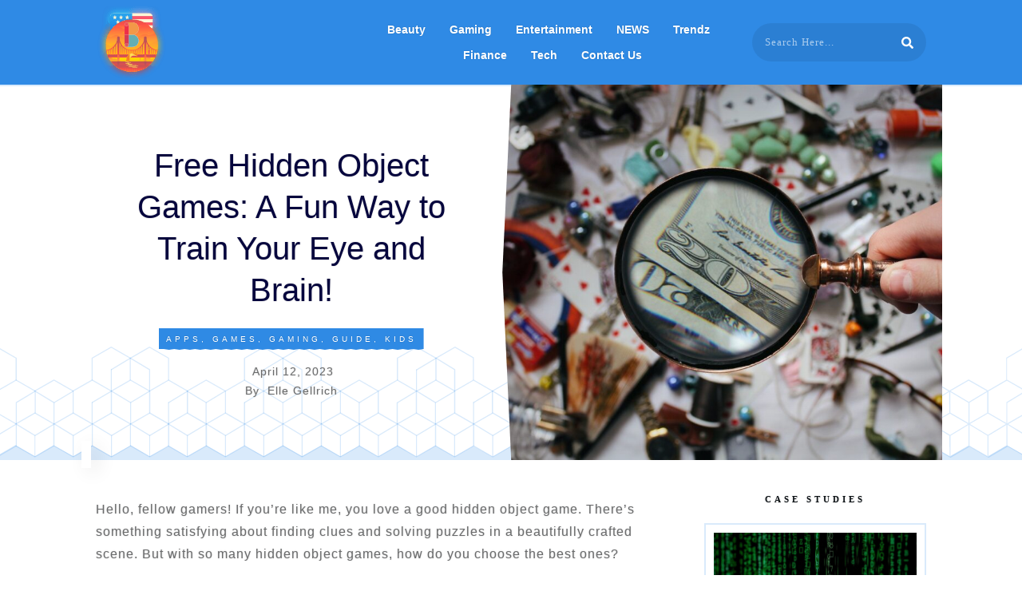

--- FILE ---
content_type: text/html; charset=UTF-8
request_url: https://www.baycitizen.org/free-hidden-object-games-a-fun-way-to-train-your-eye-and-brain/
body_size: 28887
content:
<!doctype html><html lang=en-US prefix="og: https://ogp.me/ns#" ><head><style>img.lazy{min-height:1px}</style><link href=https://www.baycitizen.org/wp-content/plugins/w3-total-cache/pub/js/lazyload.min.js as=script><link rel=profile href=https://gmpg.org/xfn/11><meta charset="UTF-8"><meta name="viewport" content="width=device-width, initial-scale=1"><style>img:is([sizes="auto" i], [sizes^="auto," i]){contain-intrinsic-size:3000px 1500px}</style><title>Free Hidden Object Games: A Fun Way to Train Your Eye and Brain!</title><meta name="description" content="Hello, fellow gamers! If you&#039;re like me, you love a good hidden object game. There&#039;s something satisfying about finding clues and solving puzzles in a"><meta name="robots" content="follow, index, max-snippet:-1, max-video-preview:-1, max-image-preview:large"><link rel=canonical href=https://www.baycitizen.org/free-hidden-object-games-a-fun-way-to-train-your-eye-and-brain/ ><meta property="og:locale" content="en_US"><meta property="og:type" content="article"><meta property="og:title" content="Free Hidden Object Games: A Fun Way to Train Your Eye and Brain!"><meta property="og:description" content="Hello, fellow gamers! If you&#039;re like me, you love a good hidden object game. There&#039;s something satisfying about finding clues and solving puzzles in a"><meta property="og:url" content="https://www.baycitizen.org/free-hidden-object-games-a-fun-way-to-train-your-eye-and-brain/"><meta property="og:site_name" content="BayCitizen"><meta property="article:section" content="Apps"><meta property="og:image" content="https://www.baycitizen.org/wp-content/uploads/2023/04/906055.jpg"><meta property="og:image:secure_url" content="https://www.baycitizen.org/wp-content/uploads/2023/04/906055.jpg"><meta property="og:image:width" content="1600"><meta property="og:image:height" content="1065"><meta property="og:image:alt" content="Close-up Photography of Magnifying Glass"><meta property="og:image:type" content="image/jpeg"><meta property="article:published_time" content="2023-04-12T15:59:45-07:00"><meta name="twitter:card" content="summary_large_image"><meta name="twitter:title" content="Free Hidden Object Games: A Fun Way to Train Your Eye and Brain!"><meta name="twitter:description" content="Hello, fellow gamers! If you&#039;re like me, you love a good hidden object game. There&#039;s something satisfying about finding clues and solving puzzles in a"><meta name="twitter:image" content="https://www.baycitizen.org/wp-content/uploads/2023/04/906055.jpg"><meta name="twitter:label1" content="Written by"><meta name="twitter:data1" content="Elle Gellrich"><meta name="twitter:label2" content="Time to read"><meta name="twitter:data2" content="5 minutes"> <script type=application/ld+json class=rank-math-schema>{"@context":"https://schema.org","@graph":[{"@type":"Organization","@id":"https://www.baycitizen.org/#organization","name":"BayCitizen","url":"https://www.baycitizen.org","logo":{"@type":"ImageObject","@id":"https://www.baycitizen.org/#logo","url":"https://www.baycitizen.org/wp-content/uploads/2020/04/logo-bg.jpg","contentUrl":"https://www.baycitizen.org/wp-content/uploads/2020/04/logo-bg.jpg","caption":"BayCitizen","inLanguage":"en-US","width":"1000","height":"964"}},{"@type":"WebSite","@id":"https://www.baycitizen.org/#website","url":"https://www.baycitizen.org","name":"BayCitizen","publisher":{"@id":"https://www.baycitizen.org/#organization"},"inLanguage":"en-US"},{"@type":"ImageObject","@id":"https://www.baycitizen.org/wp-content/uploads/2023/04/906055.jpg","url":"https://www.baycitizen.org/wp-content/uploads/2023/04/906055.jpg","width":"1600","height":"1065","caption":"Close-up Photography of Magnifying Glass","inLanguage":"en-US"},{"@type":"WebPage","@id":"https://www.baycitizen.org/free-hidden-object-games-a-fun-way-to-train-your-eye-and-brain/#webpage","url":"https://www.baycitizen.org/free-hidden-object-games-a-fun-way-to-train-your-eye-and-brain/","name":"Free Hidden Object Games: A Fun Way to Train Your Eye and Brain!","datePublished":"2023-04-12T15:59:45-07:00","dateModified":"2023-04-12T15:59:45-07:00","isPartOf":{"@id":"https://www.baycitizen.org/#website"},"primaryImageOfPage":{"@id":"https://www.baycitizen.org/wp-content/uploads/2023/04/906055.jpg"},"inLanguage":"en-US"},{"@type":"Person","@id":"https://www.baycitizen.org/author/elle/","name":"Elle Gellrich","url":"https://www.baycitizen.org/author/elle/","image":{"@type":"ImageObject","@id":"https://secure.gravatar.com/avatar/3cd448f7fd4b3e37a44200dca71e75d0?s=96&amp;d=mm&amp;r=g","url":"https://secure.gravatar.com/avatar/3cd448f7fd4b3e37a44200dca71e75d0?s=96&amp;d=mm&amp;r=g","caption":"Elle Gellrich","inLanguage":"en-US"},"worksFor":{"@id":"https://www.baycitizen.org/#organization"}},{"@type":"Article","headline":"Free Hidden Object Games: A Fun Way to Train Your Eye and Brain!","datePublished":"2023-04-12T15:59:45-07:00","dateModified":"2023-04-12T15:59:45-07:00","articleSection":"Apps, Games, Gaming, Guide, Kids","author":{"@id":"https://www.baycitizen.org/author/elle/","name":"Elle Gellrich"},"publisher":{"@id":"https://www.baycitizen.org/#organization"},"description":"Hello, fellow gamers! If you&#039;re like me, you love a good hidden object game. There&#039;s something satisfying about finding clues and solving puzzles in a","name":"Free Hidden Object Games: A Fun Way to Train Your Eye and Brain!","@id":"https://www.baycitizen.org/free-hidden-object-games-a-fun-way-to-train-your-eye-and-brain/#richSnippet","isPartOf":{"@id":"https://www.baycitizen.org/free-hidden-object-games-a-fun-way-to-train-your-eye-and-brain/#webpage"},"image":{"@id":"https://www.baycitizen.org/wp-content/uploads/2023/04/906055.jpg"},"inLanguage":"en-US","mainEntityOfPage":{"@id":"https://www.baycitizen.org/free-hidden-object-games-a-fun-way-to-train-your-eye-and-brain/#webpage"}}]}</script> <link rel=dns-prefetch href=//accounts.google.com><link rel=dns-prefetch href=//apis.google.com><style id=cf-frontend-style-inline-css>@font-face{font-family:'New Muli';font-weight:400;font-display:auto;src:url('https://www.baycitizen.org/wp-content/uploads/2021/05/Mulish-Regular.ttf') format('truetype')}@font-face{font-family:'Literata New';font-weight:400;font-display:auto;font-fallback:Verdana, Geneva, sans-serif;src:url('https://www.baycitizen.org/wp-content/uploads/2021/05/literata-v23-latin-regular.woff2') format('woff2'),
url('https://www.baycitizen.org/wp-content/uploads/2021/05/literata-v23-latin-regular.woff') format('woff'),
url('https://www.baycitizen.org/wp-content/uploads/2021/05/literata-v23-latin-regular.ttf') format('truetype'),
url('https://www.baycitizen.org/wp-content/uploads/2021/05/literata-v23-latin-regular.eot?#iefix') format('embedded-opentype'),
url('https://www.baycitizen.org/wp-content/uploads/2021/05/literata-v23-latin-regular.svg') format('svg')}@font-face{font-family:'Literata New';font-weight:600;font-display:auto;font-fallback:Verdana, Geneva, sans-serif;src:url('https://www.baycitizen.org/wp-content/uploads/2021/05/literata-v23-latin-600.woff2') format('woff2'),
url('https://www.baycitizen.org/wp-content/uploads/2021/05/literata-v23-latin-600.woff') format('woff'),
url('https://www.baycitizen.org/wp-content/uploads/2021/05/literata-v23-latin-600.ttf') format('truetype'),
url('https://www.baycitizen.org/wp-content/uploads/2021/05/literata-v23-latin-600italic.eot?#iefix') format('embedded-opentype'),
url('https://www.baycitizen.org/wp-content/uploads/2021/05/literata-v23-latin-600.svg') format('svg')}@font-face{font-family:'Literata New';font-weight:400;font-display:auto;font-fallback:Verdana, Geneva, sans-serif;src:url('https://www.baycitizen.org/wp-content/uploads/2021/05/literata-v23-latin-italic.woff2') format('woff2'),
url('https://www.baycitizen.org/wp-content/uploads/2021/05/literata-v23-latin-italic.woff') format('woff'),
url('https://www.baycitizen.org/wp-content/uploads/2021/05/literata-v23-latin-italic.ttf') format('truetype'),
url('https://www.baycitizen.org/wp-content/uploads/2021/05/literata-v23-latin-italic.eot?#iefix') format('embedded-opentype'),
url('https://www.baycitizen.org/wp-content/uploads/2021/05/literata-v23-latin-italic.svg') format('svg')}@font-face{font-family:'Litera Var';font-weight:400;font-display:auto;font-fallback:Verdana, Geneva, sans-serif;src:url('https://www.baycitizen.org/wp-content/uploads/2021/05/Literata-Regular.ttf') format('truetype')}@font-face{font-family:'Litera Var';font-weight:400;font-display:auto;font-fallback:Verdana, Geneva, sans-serif;src:url('https://www.baycitizen.org/wp-content/uploads/2021/05/Literata-Italic.ttf') format('truetype')}</style><link rel=stylesheet href=https://www.baycitizen.org/wp-content/cache/minify/a5ff7.css media=all><style id=classic-theme-styles-inline-css>/*! This file is auto-generated */
.wp-block-button__link{color:#fff;background-color:#32373c;border-radius:9999px;box-shadow:none;text-decoration:none;padding:calc(.667em + 2px) calc(1.333em + 2px);font-size:1.125em}.wp-block-file__button{background:#32373c;color:#fff;text-decoration:none}</style><style id=global-styles-inline-css>/*<![CDATA[*/:root{--wp--preset--aspect-ratio--square:1;--wp--preset--aspect-ratio--4-3:4/3;--wp--preset--aspect-ratio--3-4:3/4;--wp--preset--aspect-ratio--3-2:3/2;--wp--preset--aspect-ratio--2-3:2/3;--wp--preset--aspect-ratio--16-9:16/9;--wp--preset--aspect-ratio--9-16:9/16;--wp--preset--color--black:#000;--wp--preset--color--cyan-bluish-gray:#abb8c3;--wp--preset--color--white:#fff;--wp--preset--color--pale-pink:#f78da7;--wp--preset--color--vivid-red:#cf2e2e;--wp--preset--color--luminous-vivid-orange:#ff6900;--wp--preset--color--luminous-vivid-amber:#fcb900;--wp--preset--color--light-green-cyan:#7bdcb5;--wp--preset--color--vivid-green-cyan:#00d084;--wp--preset--color--pale-cyan-blue:#8ed1fc;--wp--preset--color--vivid-cyan-blue:#0693e3;--wp--preset--color--vivid-purple:#9b51e0;--wp--preset--gradient--vivid-cyan-blue-to-vivid-purple:linear-gradient(135deg,rgba(6,147,227,1) 0%,rgb(155,81,224) 100%);--wp--preset--gradient--light-green-cyan-to-vivid-green-cyan:linear-gradient(135deg,rgb(122,220,180) 0%,rgb(0,208,130) 100%);--wp--preset--gradient--luminous-vivid-amber-to-luminous-vivid-orange:linear-gradient(135deg,rgba(252,185,0,1) 0%,rgba(255,105,0,1) 100%);--wp--preset--gradient--luminous-vivid-orange-to-vivid-red:linear-gradient(135deg,rgba(255,105,0,1) 0%,rgb(207,46,46) 100%);--wp--preset--gradient--very-light-gray-to-cyan-bluish-gray:linear-gradient(135deg,rgb(238,238,238) 0%,rgb(169,184,195) 100%);--wp--preset--gradient--cool-to-warm-spectrum:linear-gradient(135deg,rgb(74,234,220) 0%,rgb(151,120,209) 20%,rgb(207,42,186) 40%,rgb(238,44,130) 60%,rgb(251,105,98) 80%,rgb(254,248,76) 100%);--wp--preset--gradient--blush-light-purple:linear-gradient(135deg,rgb(255,206,236) 0%,rgb(152,150,240) 100%);--wp--preset--gradient--blush-bordeaux:linear-gradient(135deg,rgb(254,205,165) 0%,rgb(254,45,45) 50%,rgb(107,0,62) 100%);--wp--preset--gradient--luminous-dusk:linear-gradient(135deg,rgb(255,203,112) 0%,rgb(199,81,192) 50%,rgb(65,88,208) 100%);--wp--preset--gradient--pale-ocean:linear-gradient(135deg,rgb(255,245,203) 0%,rgb(182,227,212) 50%,rgb(51,167,181) 100%);--wp--preset--gradient--electric-grass:linear-gradient(135deg,rgb(202,248,128) 0%,rgb(113,206,126) 100%);--wp--preset--gradient--midnight:linear-gradient(135deg,rgb(2,3,129) 0%,rgb(40,116,252) 100%);--wp--preset--font-size--small:13px;--wp--preset--font-size--medium:20px;--wp--preset--font-size--large:36px;--wp--preset--font-size--x-large:42px;--wp--preset--spacing--20:0.44rem;--wp--preset--spacing--30:0.67rem;--wp--preset--spacing--40:1rem;--wp--preset--spacing--50:1.5rem;--wp--preset--spacing--60:2.25rem;--wp--preset--spacing--70:3.38rem;--wp--preset--spacing--80:5.06rem;--wp--preset--shadow--natural:6px 6px 9px rgba(0, 0, 0, 0.2);--wp--preset--shadow--deep:12px 12px 50px rgba(0, 0, 0, 0.4);--wp--preset--shadow--sharp:6px 6px 0px rgba(0, 0, 0, 0.2);--wp--preset--shadow--outlined:6px 6px 0px -3px rgba(255, 255, 255, 1), 6px 6px rgba(0, 0, 0, 1);--wp--preset--shadow--crisp:6px 6px 0px rgba(0, 0, 0, 1)}:where(.is-layout-flex){gap:0.5em}:where(.is-layout-grid){gap:0.5em}body .is-layout-flex{display:flex}.is-layout-flex{flex-wrap:wrap;align-items:center}.is-layout-flex>:is(*,div){margin:0}body .is-layout-grid{display:grid}.is-layout-grid>:is(*,div){margin:0}:where(.wp-block-columns.is-layout-flex){gap:2em}:where(.wp-block-columns.is-layout-grid){gap:2em}:where(.wp-block-post-template.is-layout-flex){gap:1.25em}:where(.wp-block-post-template.is-layout-grid){gap:1.25em}.has-black-color{color:var(--wp--preset--color--black) !important}.has-cyan-bluish-gray-color{color:var(--wp--preset--color--cyan-bluish-gray) !important}.has-white-color{color:var(--wp--preset--color--white) !important}.has-pale-pink-color{color:var(--wp--preset--color--pale-pink) !important}.has-vivid-red-color{color:var(--wp--preset--color--vivid-red) !important}.has-luminous-vivid-orange-color{color:var(--wp--preset--color--luminous-vivid-orange) !important}.has-luminous-vivid-amber-color{color:var(--wp--preset--color--luminous-vivid-amber) !important}.has-light-green-cyan-color{color:var(--wp--preset--color--light-green-cyan) !important}.has-vivid-green-cyan-color{color:var(--wp--preset--color--vivid-green-cyan) !important}.has-pale-cyan-blue-color{color:var(--wp--preset--color--pale-cyan-blue) !important}.has-vivid-cyan-blue-color{color:var(--wp--preset--color--vivid-cyan-blue) !important}.has-vivid-purple-color{color:var(--wp--preset--color--vivid-purple) !important}.has-black-background-color{background-color:var(--wp--preset--color--black) !important}.has-cyan-bluish-gray-background-color{background-color:var(--wp--preset--color--cyan-bluish-gray) !important}.has-white-background-color{background-color:var(--wp--preset--color--white) !important}.has-pale-pink-background-color{background-color:var(--wp--preset--color--pale-pink) !important}.has-vivid-red-background-color{background-color:var(--wp--preset--color--vivid-red) !important}.has-luminous-vivid-orange-background-color{background-color:var(--wp--preset--color--luminous-vivid-orange) !important}.has-luminous-vivid-amber-background-color{background-color:var(--wp--preset--color--luminous-vivid-amber) !important}.has-light-green-cyan-background-color{background-color:var(--wp--preset--color--light-green-cyan) !important}.has-vivid-green-cyan-background-color{background-color:var(--wp--preset--color--vivid-green-cyan) !important}.has-pale-cyan-blue-background-color{background-color:var(--wp--preset--color--pale-cyan-blue) !important}.has-vivid-cyan-blue-background-color{background-color:var(--wp--preset--color--vivid-cyan-blue) !important}.has-vivid-purple-background-color{background-color:var(--wp--preset--color--vivid-purple) !important}.has-black-border-color{border-color:var(--wp--preset--color--black) !important}.has-cyan-bluish-gray-border-color{border-color:var(--wp--preset--color--cyan-bluish-gray) !important}.has-white-border-color{border-color:var(--wp--preset--color--white) !important}.has-pale-pink-border-color{border-color:var(--wp--preset--color--pale-pink) !important}.has-vivid-red-border-color{border-color:var(--wp--preset--color--vivid-red) !important}.has-luminous-vivid-orange-border-color{border-color:var(--wp--preset--color--luminous-vivid-orange) !important}.has-luminous-vivid-amber-border-color{border-color:var(--wp--preset--color--luminous-vivid-amber) !important}.has-light-green-cyan-border-color{border-color:var(--wp--preset--color--light-green-cyan) !important}.has-vivid-green-cyan-border-color{border-color:var(--wp--preset--color--vivid-green-cyan) !important}.has-pale-cyan-blue-border-color{border-color:var(--wp--preset--color--pale-cyan-blue) !important}.has-vivid-cyan-blue-border-color{border-color:var(--wp--preset--color--vivid-cyan-blue) !important}.has-vivid-purple-border-color{border-color:var(--wp--preset--color--vivid-purple) !important}.has-vivid-cyan-blue-to-vivid-purple-gradient-background{background:var(--wp--preset--gradient--vivid-cyan-blue-to-vivid-purple) !important}.has-light-green-cyan-to-vivid-green-cyan-gradient-background{background:var(--wp--preset--gradient--light-green-cyan-to-vivid-green-cyan) !important}.has-luminous-vivid-amber-to-luminous-vivid-orange-gradient-background{background:var(--wp--preset--gradient--luminous-vivid-amber-to-luminous-vivid-orange) !important}.has-luminous-vivid-orange-to-vivid-red-gradient-background{background:var(--wp--preset--gradient--luminous-vivid-orange-to-vivid-red) !important}.has-very-light-gray-to-cyan-bluish-gray-gradient-background{background:var(--wp--preset--gradient--very-light-gray-to-cyan-bluish-gray) !important}.has-cool-to-warm-spectrum-gradient-background{background:var(--wp--preset--gradient--cool-to-warm-spectrum) !important}.has-blush-light-purple-gradient-background{background:var(--wp--preset--gradient--blush-light-purple) !important}.has-blush-bordeaux-gradient-background{background:var(--wp--preset--gradient--blush-bordeaux) !important}.has-luminous-dusk-gradient-background{background:var(--wp--preset--gradient--luminous-dusk) !important}.has-pale-ocean-gradient-background{background:var(--wp--preset--gradient--pale-ocean) !important}.has-electric-grass-gradient-background{background:var(--wp--preset--gradient--electric-grass) !important}.has-midnight-gradient-background{background:var(--wp--preset--gradient--midnight) !important}.has-small-font-size{font-size:var(--wp--preset--font-size--small) !important}.has-medium-font-size{font-size:var(--wp--preset--font-size--medium) !important}.has-large-font-size{font-size:var(--wp--preset--font-size--large) !important}.has-x-large-font-size{font-size:var(--wp--preset--font-size--x-large) !important}:where(.wp-block-post-template.is-layout-flex){gap:1.25em}:where(.wp-block-post-template.is-layout-grid){gap:1.25em}:where(.wp-block-columns.is-layout-flex){gap:2em}:where(.wp-block-columns.is-layout-grid){gap:2em}:root :where(.wp-block-pullquote){font-size:1.5em;line-height:1.6}/*]]>*/</style><link rel=stylesheet href=https://www.baycitizen.org/wp-content/cache/minify/93365.css media=all><style id=ez-toc-inline-css>div#ez-toc-container .ez-toc-title{font-size:120%}div#ez-toc-container .ez-toc-title{font-weight:500}div#ez-toc-container ul li , div#ez-toc-container ul li
a{font-size:95%}div#ez-toc-container ul li , div#ez-toc-container ul li
a{font-weight:500}div#ez-toc-container nav ul ul
li{font-size:90%}div#ez-toc-container{width:100%}.ez-toc-box-title{font-weight:bold;margin-bottom:10px;text-align:center;text-transform:uppercase;letter-spacing:1px;color:#666;padding-bottom:5px;position:absolute;top:-4%;left:5%;background-color:inherit;transition:top 0.3s ease}.ez-toc-box-title.toc-closed{top:-25%}</style><link rel=stylesheet href=https://www.baycitizen.org/wp-content/cache/minify/872f8.css media=all> <script src="https://www.baycitizen.org/wp-includes/js/jquery/jquery.min.js?ver=3.7.1" id=jquery-core-js defer></script> <script id=wp-i18n-js-after>wp.i18n.setLocaleData({'text direction\u0004ltr':['ltr']});</script> <script id=tve_frontend-js-extra>/*<![CDATA[*/var tve_frontend_options={"ajaxurl":"https:\/\/www.baycitizen.org\/wp-admin\/admin-ajax.php","is_editor_page":"","page_events":"","is_single":"1","social_fb_app_id":"","dash_url":"https:\/\/www.baycitizen.org\/wp-content\/themes\/thrive-theme\/thrive-dashboard","queried_object":{"ID":9984,"post_author":"5"},"query_vars":{"page":"","name":"free-hidden-object-games-a-fun-way-to-train-your-eye-and-brain"},"$_POST":[],"translations":{"Copy":"Copy","empty_username":"ERROR: The username field is empty.","empty_password":"ERROR: The password field is empty.","empty_login":"ERROR: Enter a username or email address.","min_chars":"At least %s characters are needed","no_headings":"No headings found","registration_err":{"required_field":"<strong>Error<\/strong>: This field is required","required_email":"<strong>Error<\/strong>: Please type your email address","invalid_email":"<strong>Error<\/strong>: The email address isn&#8217;t correct","passwordmismatch":"<strong>Error<\/strong>: Password mismatch"}},"routes":{"posts":"https:\/\/www.baycitizen.org\/wp-json\/tcb\/v1\/posts","video_reporting":"https:\/\/www.baycitizen.org\/wp-json\/tcb\/v1\/video-reporting"},"nonce":"d224a41107","allow_video_src":"1","google_client_id":null,"google_api_key":null,"facebook_app_id":null,"lead_generation_custom_tag_apis":["activecampaign","aweber","convertkit","drip","klicktipp","mailchimp","sendlane","zapier"],"post_request_data":[],"user_profile_nonce":"5ff19fe3f4","ip":"3.133.156.123","current_user":[],"post_id":"9984","post_title":"Free Hidden Object Games: A Fun Way to Train Your Eye and Brain!","post_type":"post","post_url":"https:\/\/www.baycitizen.org\/free-hidden-object-games-a-fun-way-to-train-your-eye-and-brain\/","is_lp":"","conditional_display":{"is_tooltip_dismissed":false}};/*]]>*/</script> <script id=theme-frontend-js-extra>/*<![CDATA[*/var thrive_front_localize={"comments_form":{"error_defaults":{"email":"Email address invalid","url":"Website address invalid","required":"Required field missing"}},"routes":{"posts":"https:\/\/www.baycitizen.org\/wp-json\/tcb\/v1\/posts","frontend":"https:\/\/www.baycitizen.org\/wp-json\/ttb\/v1\/frontend"},"tar_post_url":"?tve=true&action=architect&from_theme=1","is_editor":"","ID":"731","template_url":"?tve=true&action=architect&from_tar=9984","pagination_url":{"template":"https:\/\/www.baycitizen.org\/free-hidden-object-games-a-fun-way-to-train-your-eye-and-brain\/page\/[thrive_page_number]\/","base":"https:\/\/www.baycitizen.org\/free-hidden-object-games-a-fun-way-to-train-your-eye-and-brain\/"},"sidebar_visibility":[],"is_singular":"1","is_user_logged_in":""};/*]]>*/</script> <link rel=https://api.w.org/ href=https://www.baycitizen.org/wp-json/ ><link rel=alternate title=JSON type=application/json href=https://www.baycitizen.org/wp-json/wp/v2/posts/9984><style>.getty.aligncenter{text-align:center}.getty.alignleft{float:none;margin-right:0}.getty.alignleft>div{float:left;margin-right:5px}.getty.alignright{float:none;margin-left:0}.getty.alignright>div{float:right;margin-left:5px}</style><style id=tve_global_variables>/*<![CDATA[*/:root{--tcb-background-author-image:url(https://secure.gravatar.com/avatar/3cd448f7fd4b3e37a44200dca71e75d0?s=256&d=mm&r=g);--tcb-background-user-image:url();--tcb-background-featured-image-thumbnail:url(https://www.baycitizen.org/wp-content/uploads/2023/04/906055.jpg);--tcb-skin-color-0:hsla(var(--tcb-theme-main-master-h,210), var(--tcb-theme-main-master-s,77%), var(--tcb-theme-main-master-l,54%), var(--tcb-theme-main-master-a,1));--tcb-skin-color-0-h:var(--tcb-theme-main-master-h,210);--tcb-skin-color-0-s:var(--tcb-theme-main-master-s,77%);--tcb-skin-color-0-l:var(--tcb-theme-main-master-l,54%);--tcb-skin-color-0-a:var(--tcb-theme-main-master-a,1);--tcb-skin-color-1:hsla(calc(var(--tcb-theme-main-master-h,210) - 0 ), 79%, 54%, 0.5);--tcb-skin-color-1-h:calc(var(--tcb-theme-main-master-h,210) - 0 );--tcb-skin-color-1-s:79%;--tcb-skin-color-1-l:54%;--tcb-skin-color-1-a:0.5;--tcb-skin-color-3:hsla(calc(var(--tcb-theme-main-master-h,210) + 30 ), 85%, 13%, 1);--tcb-skin-color-3-h:calc(var(--tcb-theme-main-master-h,210) + 30 );--tcb-skin-color-3-s:85%;--tcb-skin-color-3-l:13%;--tcb-skin-color-3-a:1;--tcb-skin-color-8:hsla(calc(var(--tcb-theme-main-master-h,210) - 0 ), 79%, 54%, 0.18);--tcb-skin-color-8-h:calc(var(--tcb-theme-main-master-h,210) - 0 );--tcb-skin-color-8-s:79%;--tcb-skin-color-8-l:54%;--tcb-skin-color-8-a:0.18;--tcb-skin-color-9:hsla(calc(var(--tcb-theme-main-master-h,210) - 3 ), 56%, 96%, 1);--tcb-skin-color-9-h:calc(var(--tcb-theme-main-master-h,210) - 3 );--tcb-skin-color-9-s:56%;--tcb-skin-color-9-l:96%;--tcb-skin-color-9-a:1;--tcb-skin-color-10:hsla(calc(var(--tcb-theme-main-master-h,210) - 21 ), 100%, 81%, 1);--tcb-skin-color-10-h:calc(var(--tcb-theme-main-master-h,210) - 21 );--tcb-skin-color-10-s:100%;--tcb-skin-color-10-l:81%;--tcb-skin-color-10-a:1;--tcb-skin-color-13:hsla(calc(var(--tcb-theme-main-master-h,210) - 0 ), 79%, 36%, 0.5);--tcb-skin-color-13-h:calc(var(--tcb-theme-main-master-h,210) - 0 );--tcb-skin-color-13-s:79%;--tcb-skin-color-13-l:36%;--tcb-skin-color-13-a:0.5;--tcb-skin-color-16:hsla(calc(var(--tcb-theme-main-master-h,210) - 0 ), 3%, 36%, 1);--tcb-skin-color-16-h:calc(var(--tcb-theme-main-master-h,210) - 0 );--tcb-skin-color-16-s:3%;--tcb-skin-color-16-l:36%;--tcb-skin-color-16-a:1;--tcb-skin-color-18:hsla(calc(var(--tcb-theme-main-master-h,210) - 0 ), calc(var(--tcb-theme-main-master-s,77%) + 2% ), calc(var(--tcb-theme-main-master-l,54%) - 0% ), 0.8);--tcb-skin-color-18-h:calc(var(--tcb-theme-main-master-h,210) - 0 );--tcb-skin-color-18-s:calc(var(--tcb-theme-main-master-s,77%) + 2% );--tcb-skin-color-18-l:calc(var(--tcb-theme-main-master-l,54%) - 0% );--tcb-skin-color-18-a:0.8;--tcb-skin-color-19:hsla(calc(var(--tcb-theme-main-master-h,210) - 3 ), 56%, 96%, 0.85);--tcb-skin-color-19-h:calc(var(--tcb-theme-main-master-h,210) - 3 );--tcb-skin-color-19-s:56%;--tcb-skin-color-19-l:96%;--tcb-skin-color-19-a:0.85;--tcb-skin-color-20:hsla(calc(var(--tcb-theme-main-master-h,210) - 3 ), 56%, 96%, 0.9);--tcb-skin-color-20-h:calc(var(--tcb-theme-main-master-h,210) - 3 );--tcb-skin-color-20-s:56%;--tcb-skin-color-20-l:96%;--tcb-skin-color-20-a:0.9;--tcb-skin-color-21:hsla(calc(var(--tcb-theme-main-master-h,210) - 210 ), calc(var(--tcb-theme-main-master-s,77%) - 77% ), calc(var(--tcb-theme-main-master-l,54%) + 46% ), 1);--tcb-skin-color-21-h:calc(var(--tcb-theme-main-master-h,210) - 210 );--tcb-skin-color-21-s:calc(var(--tcb-theme-main-master-s,77%) - 77% );--tcb-skin-color-21-l:calc(var(--tcb-theme-main-master-l,54%) + 46% );--tcb-skin-color-21-a:1;--tcb-skin-color-2:rgb(248, 248, 248);--tcb-skin-color-2-h:0;--tcb-skin-color-2-s:0%;--tcb-skin-color-2-l:97%;--tcb-skin-color-2-a:1;--tcb-skin-color-4:rgb(12, 17, 21);--tcb-skin-color-4-h:206;--tcb-skin-color-4-s:27%;--tcb-skin-color-4-l:6%;--tcb-skin-color-4-a:1;--tcb-skin-color-5:rgb(106, 107, 108);--tcb-skin-color-5-h:210;--tcb-skin-color-5-s:0%;--tcb-skin-color-5-l:41%;--tcb-skin-color-5-a:1;--tcb-skin-color-14:rgb(230, 230, 230);--tcb-skin-color-14-h:0;--tcb-skin-color-14-s:0%;--tcb-skin-color-14-l:90%;--tcb-skin-color-14-a:1;--tcb-skin-color-22:rgb(255, 255, 255);--tcb-skin-color-22-h:0;--tcb-skin-color-22-s:0%;--tcb-skin-color-22-l:100%;--tcb-skin-color-22-a:1;--tcb-main-master-h:210;--tcb-main-master-s:77%;--tcb-main-master-l:54%;--tcb-main-master-a:1;--tcb-theme-main-master-h:210;--tcb-theme-main-master-s:77%;--tcb-theme-main-master-l:54%;--tcb-theme-main-master-a:1}/*]]>*/</style><script>document.createElement("picture");if(!window.HTMLPictureElement&&document.addEventListener){window.addEventListener("DOMContentLoaded",function(){var s=document.createElement("script");s.src="https://www.baycitizen.org/wp-content/plugins/webp-express/js/picturefill.min.js";document.body.appendChild(s);});}</script><style id=thrive-dynamic-css>@media (min-width: 300px){.tve-theme-731 .top-section [data-css="tve-u-16f8f714fee"]{background-image:url("https://www.baycitizen.org/wp-content/uploads/2023/04/906055-1024x682.jpg") !important}}@media (max-width: 1023px){.tve-theme-731 .top-section [data-css="tve-u-16f8f714fee"]{background-image:url("https://www.baycitizen.org/wp-content/uploads/2023/04/906055-1024x682.jpg") !important}}</style><style id=thrive-default-styles>/*<![CDATA[*/@media (min-width: 300px){.tcb-style-wrap ul:not([class*="menu"]), .tcb-style-wrap
ol{padding-top:10px;padding-bottom:16px;margin-top:0px;margin-bottom:0px;font-family:Verdana,Geneva,sans-serif;--tcb-typography-font-family:Verdana,Geneva,sans-serif;font-weight:var(--g-regular-weight, normal);text-shadow:rgba(0, 0, 0, 0.19) 0px 0px 2px;--tve-applied-text-shadow:0px 0px 2px rgba(0, 0, 0, 0.19);color:var(--tcb-skin-color-5);--tcb-typography-color:var(--tcb-skin-color-5);--tve-applied-color:var$(--tcb-skin-color-5);--tcb-applied-color:var$(--tcb-skin-color-5)}.tcb-style-wrap
h1{font-family:Verdana,Geneva,sans-serif;--tcb-typography-font-family:Verdana,Geneva,sans-serif;font-weight:var(--g-regular-weight, normal);text-shadow:rgba(0, 0, 0, 0.19) 0px 0px 2px;--tve-applied-text-shadow:0px 0px 2px rgba(0, 0, 0, 0.19);color:var(--tcb-skin-color-3);--tcb-typography-color:var(--tcb-skin-color-3);--tve-applied-color:var$(--tcb-skin-color-3);--tcb-applied-color:var$(--tcb-skin-color-3);--tcb-typography-font-weight:var(--g-regular-weight, normal);font-size:40px;--tcb-typography-font-size:40px;padding-bottom:22px;margin-bottom:0px;letter-spacing:0px;--tcb-typography-letter-spacing:0px}.tcb-style-wrap
h2{font-family:Verdana,Geneva,sans-serif;--tcb-typography-font-family:Verdana,Geneva,sans-serif;font-weight:var(--g-regular-weight, normal);text-shadow:rgba(0, 0, 0, 0.19) 0px 0px 2px;--tve-applied-text-shadow:0px 0px 2px rgba(0, 0, 0, 0.19);color:var(--tcb-skin-color-4);--tcb-typography-color:var(--tcb-skin-color-4);--tve-applied-color:var$(--tcb-skin-color-4);--tcb-applied-color:var$(--tcb-skin-color-4);font-size:34px;--tcb-typography-font-size:34px;padding-bottom:22px;margin-bottom:0px;--tcb-typography-font-weight:var(--g-regular-weight, normal);letter-spacing:0px;--tcb-typography-letter-spacing:0px}.tcb-style-wrap
h3{font-family:Verdana,Geneva,sans-serif;--tcb-typography-font-family:Verdana,Geneva,sans-serif;font-weight:var(--g-regular-weight, normal);text-shadow:rgba(0, 0, 0, 0.19) 0px 0px 2px;--tve-applied-text-shadow:0px 0px 2px rgba(0, 0, 0, 0.19);color:var(--tcb-skin-color-4);--tcb-typography-color:var(--tcb-skin-color-4);--tve-applied-color:var$(--tcb-skin-color-4);--tcb-applied-color:var$(--tcb-skin-color-4);--tcb-typography-font-weight:var(--g-regular-weight, normal);font-size:24px;--tcb-typography-font-size:24px;padding-bottom:22px;margin-bottom:0px}.tcb-style-wrap
h4{font-family:Verdana,Geneva,sans-serif;--tcb-typography-font-family:Verdana,Geneva,sans-serif;font-weight:var(--g-regular-weight, normal);text-shadow:rgba(0, 0, 0, 0.19) 0px 0px 2px;--tve-applied-text-shadow:0px 0px 2px rgba(0, 0, 0, 0.19);color:var(--tcb-skin-color-4);--tcb-typography-color:var(--tcb-skin-color-4);--tve-applied-color:var$(--tcb-skin-color-4);--tcb-applied-color:var$(--tcb-skin-color-4);--tcb-typography-font-weight:var(--g-regular-weight, normal);padding-bottom:22px;margin-bottom:0px;line-height:1.4em;--tcb-typography-line-height:1.40em}.tcb-style-wrap
h5{font-family:Verdana,Geneva,sans-serif;--tcb-typography-font-family:Verdana,Geneva,sans-serif;font-weight:var(--g-regular-weight, normal);text-shadow:rgba(0, 0, 0, 0.19) 0px 0px 2px;--tve-applied-text-shadow:0px 0px 2px rgba(0, 0, 0, 0.19);color:var(--tcb-skin-color-4);--tcb-typography-color:var(--tcb-skin-color-4);--tve-applied-color:var$(--tcb-skin-color-4);--tcb-applied-color:var$(--tcb-skin-color-4);--tcb-typography-font-weight:var(--g-regular-weight, normal);padding-bottom:22px;margin-bottom:0px;line-height:1.4em;--tcb-typography-line-height:1.40em}.tcb-style-wrap
h6{font-family:Verdana,Geneva,sans-serif;--tcb-typography-font-family:Verdana,Geneva,sans-serif;font-weight:var(--g-regular-weight, normal);text-shadow:rgba(0, 0, 0, 0.19) 0px 0px 2px;--tve-applied-text-shadow:0px 0px 2px rgba(0, 0, 0, 0.19);color:var(--tcb-skin-color-4);--tcb-typography-color:var(--tcb-skin-color-4);--tve-applied-color:var$(--tcb-skin-color-4);--tcb-applied-color:var$(--tcb-skin-color-4);line-height:1.6em;--tcb-typography-line-height:1.60em;padding-bottom:22px;margin-bottom:0px;--tcb-typography-font-weight:var(--g-regular-weight, normal)}.tcb-style-wrap
p{font-family:Verdana,Geneva,sans-serif;--tcb-typography-font-family:Verdana,Geneva,sans-serif;font-weight:var(--g-regular-weight, normal);text-shadow:rgba(0, 0, 0, 0.19) 0px 0px 2px;--tve-applied-text-shadow:0px 0px 2px rgba(0, 0, 0, 0.19);color:var(--tcb-skin-color-5);--tcb-typography-color:var(--tcb-skin-color-5);--tve-applied-color:var$(--tcb-skin-color-5);--tcb-applied-color:var$(--tcb-skin-color-5);font-size:16px;--tcb-typography-font-size:16px;padding-bottom:22px;margin-bottom:0px;padding-top:0px;margin-top:0px;letter-spacing:1px;--tcb-typography-letter-spacing:1px}:not(.inc) .thrv_text_element a:not(.tcb-button-link), :not(.inc) .tcb-styled-list a, :not(.inc) .tcb-numbered-list a, :not(.inc) .theme-dynamic-list a, .tve-input-option-text a, .tcb-post-content p a, .tcb-post-content li a, .tcb-post-content blockquote a, .tcb-post-content pre
a{font-family:Verdana,Geneva,sans-serif;--tcb-typography-font-family:Verdana,Geneva,sans-serif;font-weight:var(--g-regular-weight, normal);text-shadow:rgba(0, 0, 0, 0.19) 0px 0px 2px;--tve-applied-text-shadow:0px 0px 2px rgba(0, 0, 0, 0.19);--tcb-typography-color:var(--tcb-skin-color-5);--tcb-applied-color:var$(--tcb-skin-color-5);background-color:initial;--tve-applied-background-color:initial;color:var(--tcb-skin-color-0);--tve-applied-color:var$(--tcb-skin-color-0)}.tcb-style-wrap li:not([class*="menu"]){font-family:Verdana,Geneva,sans-serif;--tcb-typography-font-family:Verdana,Geneva,sans-serif;font-weight:var(--g-regular-weight, normal);text-shadow:rgba(0, 0, 0, 0.19) 0px 0px 2px;--tve-applied-text-shadow:0px 0px 2px rgba(0, 0, 0, 0.19);color:var(--tcb-skin-color-5);--tcb-typography-color:var(--tcb-skin-color-5);--tve-applied-color:var$(--tcb-skin-color-5);--tcb-applied-color:var$(--tcb-skin-color-5);font-size:16px;--tcb-typography-font-size:16px;line-height:1.4em;--tcb-typography-line-height:1.40em;padding-bottom:14px;margin-bottom:0px;letter-spacing:1px;--tcb-typography-letter-spacing:1px}.tcb-style-wrap
blockquote{font-family:Verdana,Geneva,sans-serif;--tcb-typography-font-family:Verdana,Geneva,sans-serif;font-weight:var(--g-regular-weight, normal);text-shadow:rgba(0, 0, 0, 0.19) 0px 0px 2px;--tve-applied-text-shadow:0px 0px 2px rgba(0, 0, 0, 0.19);color:var(--tcb-skin-color-5);--tcb-typography-color:var(--tcb-skin-color-5);--tve-applied-color:var$(--tcb-skin-color-5);--tcb-applied-color:var$(--tcb-skin-color-5);font-size:16px;--tcb-typography-font-size:16px;padding-top:0px;padding-bottom:0px;line-height:1.6em;--tcb-typography-line-height:1.60em;letter-spacing:1px;--tcb-typography-letter-spacing:1px}body,.tcb-plain-text{font-family:Verdana,Geneva,sans-serif;--tcb-typography-font-family:Verdana,Geneva,sans-serif;font-weight:var(--g-regular-weight, normal);text-shadow:rgba(0, 0, 0, 0.19) 0px 0px 2px;--tve-applied-text-shadow:0px 0px 2px rgba(0, 0, 0, 0.19);color:var(--tcb-skin-color-5);--tcb-typography-color:var(--tcb-skin-color-5);--tve-applied-color:var$(--tcb-skin-color-5);--tcb-applied-color:var$(--tcb-skin-color-5);font-size:16px;--tcb-typography-font-size:16px;letter-spacing:1px;--tcb-typography-letter-spacing:1px}.tcb-style-wrap
pre{font-family:Verdana,Geneva,sans-serif;--tcb-typography-font-family:Verdana,Geneva,sans-serif;font-weight:var(--g-regular-weight, normal);text-shadow:rgba(0, 0, 0, 0.19) 0px 0px 2px;--tve-applied-text-shadow:0px 0px 2px rgba(0, 0, 0, 0.19);color:var(--tcb-skin-color-5);--tcb-typography-color:var(--tcb-skin-color-5);--tve-applied-color:var$(--tcb-skin-color-5);--tcb-applied-color:var$(--tcb-skin-color-5);letter-spacing:1px;--tcb-typography-letter-spacing:1px}}/*]]>*/</style><link rel=icon href=https://www.baycitizen.org/wp-content/uploads/2021/06/Favicon-BayCitizen.png sizes=32x32><link rel=icon href=https://www.baycitizen.org/wp-content/uploads/2021/06/Favicon-BayCitizen.png sizes=192x192><link rel=apple-touch-icon href=https://www.baycitizen.org/wp-content/uploads/2021/06/Favicon-BayCitizen.png><meta name="msapplication-TileImage" content="https://www.baycitizen.org/wp-content/uploads/2021/06/Favicon-BayCitizen.png"> <noscript><style>.perfmatters-lazy[data-src]{display:none !important}</style></noscript><style>.perfmatters-lazy-youtube{position:relative;width:100%;max-width:100%;height:0;padding-bottom:56.23%;overflow:hidden}.perfmatters-lazy-youtube
img{position:absolute;top:0;right:0;bottom:0;left:0;display:block;width:100%;max-width:100%;height:auto;margin:auto;border:none;cursor:pointer;transition:.5s all;-webkit-transition:.5s all;-moz-transition:.5s all}.perfmatters-lazy-youtube img:hover{-webkit-filter:brightness(75%)}.perfmatters-lazy-youtube
.play{position:absolute;top:50%;left:50%;right:auto;width:68px;height:48px;margin-left:-34px;margin-top:-24px;background:url(https://www.baycitizen.org/wp-content/plugins/perfmatters/img/youtube.svg) no-repeat;background-position:center;background-size:cover;pointer-events:none;filter:grayscale(1)}.perfmatters-lazy-youtube:hover
.play{filter:grayscale(0)}.perfmatters-lazy-youtube
iframe{position:absolute;top:0;left:0;width:100%;height:100%;z-index:99}</style></head><body class="post-template-default single single-post postid-9984 single-format-standard tve-theme-731 thrive-layout-696"><div id=wrapper class=tcb-style-wrap><header id=thrive-header class="thrv_wrapper thrv_symbol thrv_header thrv_symbol_765 tve-default-state" role=banner><div class="thrive-shortcode-html thrive-symbol-shortcode tve-default-state" data-symbol-id=765><style class=tve-symbol-custom-style>/*<![CDATA[*/@import url("https://fonts.bunny.net/css?family=Muli:400,800,200,500,300&subset=latin");@media (min-width: 300px){.thrv_symbol_765 [data-css="tve-u-16eff063edc"]{padding:0px
!important}.thrv_symbol_765 [data-css="tve-u-16eff064345"]{margin:0px
!important}.thrv_symbol_765 [data-css="tve-u-16eff063edc"]>.tcb-flex-col>.tcb-col{justify-content:center}.thrv_symbol_765 .thrv_widget_menu #m-16eff06bb75>li:not(.tcb-excluded-from-group-item)>a{--tcb-applied-color:rgb(255,255,255);font-size:14px !important;color:rgb(255,255,255) !important}.thrv_symbol_765 [data-css="tve-u-16eff06bb78"]{float:right;z-index:3;position:relative;margin:0px
!important}.thrv_symbol_765 [data-css="tve-u-16eff0801da"]::after{clear:both}.thrv_symbol_765 .thrv_widget_menu #m-16eff06bb75>li:not(.tcb-excluded-from-group-item){margin-left:5px !important;margin-right:5px !important}:not(#tve) .thrv_symbol_765 .thrv_widget_menu #m-16eff06bb75>li:not(.tcb-excluded-from-group-item):hover>a{color:rgb(255,255,255) !important;--tcb-applied-color:rgb(255,255,255)!important}.thrv_symbol_765 .symbol-section-out{box-shadow:none;background-color:rgb(47,138,229)!important}:not(#tve) .thrv_symbol_765 .symbol-section-in p,:not(#tve) .thrv_symbol_765 .symbol-section-in li,:not(#tve) .thrv_symbol_765 .symbol-section-in blockquote,:not(#tve) .thrv_symbol_765 .symbol-section-in address,:not(#tve) .thrv_symbol_765 .symbol-section-in .tcb-plain-text,:not(#tve) .thrv_symbol_765 .symbol-section-in label,:not(#tve) .thrv_symbol_765 .symbol-section-in h1,:not(#tve) .thrv_symbol_765 .symbol-section-in h2,:not(#tve) .thrv_symbol_765 .symbol-section-in h3,:not(#tve) .thrv_symbol_765 .symbol-section-in h4,:not(#tve) .thrv_symbol_765 .symbol-section-in h5,:not(#tve) .thrv_symbol_765 .symbol-section-in
h6{color:rgb(255,255,255);--tcb-applied-color:rgb(255,255,255)}:not(#tve) .thrv_symbol_765 .thrv_widget_menu #m-16eff06bb75>li:not(.tcb-excluded-from-group-item):hover{background-color:rgba(0,0,0,0.03) !important}.thrv_symbol_765 [data-css="tve-u-16eb684220a"]{border-radius:100px;overflow:hidden;border:medium none;box-shadow:none;padding:4px
!important;background-color:rgba(0,0,0,0.08) !important;margin-top:0px !important;margin-bottom:0px !important}:not(#tve) .thrv_symbol_765 [data-css="tve-u-16effcceff5"] input{border:medium none;color:var(--tve-color,rgba(255,255,255,0.75));--tcb-applied-color:rgba(255,255,255,0.75);font-size:13px;font-weight:var(--tve-font-weight,var(--g-regular-weight,normal));font-family:var(--tve-font-family,Muli)}:not(#tve) .thrv_symbol_765 [data-css="tve-u-16effcceff3"] button{border:medium none;color:var(--tve-color,rgb(255,255,255));--tcb-applied-color:rgb(255,255,255);font-weight:var(--tve-font-weight,var(--g-bold-weight,bold));font-size:var(--tve-font-size,15px);font-family:var(--tve-font-family,Muli);background-color:transparent !important;padding:12px
!important}:not(#tve) .thrv_symbol_765 [data-css="tve-u-16effcceff3"]:hover
button{color:rgb(24,208,175) !important;--tcb-applied-color:rgb(24,208,175)!important}.thrv_symbol_765 [data-css="tve-u-16effcceff4"]{padding-left:0px !important;padding-right:0px !important}.thrv_symbol_765 [data-css="tve-u-16effcceff5"] input{letter-spacing:1px;padding:12px
!important;background-color:transparent !important}:not(#tve) .thrv_symbol_765 [data-css="tve-u-16effcceff5"]:hover
input{letter-spacing:1px !important;color:var(--tve-color,rgb(255,255,255))!important;--tcb-applied-color:rgb(255,255,255)!important}:not(#tve) .thrv_symbol_765 [data-css="tve-u-16effcceff4"]>:first-child{color:rgb(255,255,255)}.thrv_symbol_765 [data-css="tve-u-16effcde12d"]{max-width:33.3028%}.thrv_symbol_765 [data-css="tve-u-16effcde13e"]{max-width:44.6%}.thrv_symbol_765 [data-css="tve-u-16effcde14b"]{max-width:22.1%}.thrv_symbol_765 [data-css="tve-u-16effcf05d1"]{padding-right:20px !important}.thrv_symbol_765 [data-css="tve-u-16effcceff3"]{--tve-color:rgb(255,255,255);--tve-font-size:15px;--tve-font-weight:var(--g-bold-weight,bold);--tve-font-family:Muli;--g-regular-weight:300;--g-bold-weight:600}.thrv_symbol_765 [data-css="tve-u-16effcceff5"]{--tve-color:rgba(255,255,255,0.75);--tve-font-weight:var(--g-regular-weight,normal);--tve-font-family:Muli;--g-regular-weight:400;--g-bold-weight:900}:not(#tve) .thrv_symbol_765 [data-css="tve-u-16effcceff5"]:hover{--tve-color:rgb(255,255,255)!important}.thrv_symbol_765 [data-css="tve-u-17076bd9f18"]{width:170px;margin-top:0px !important;margin-bottom:0px !important}.thrv_symbol_765 .symbol-section-in{padding:8px
20px !important}}@media (max-width: 1023px){.thrv_symbol_765 [data-css="tve-u-16eff063edc"]{padding:0px
!important;flex-flow:row wrap !important}.thrv_symbol_765 [data-css="tve-u-16eff063edc"] .tcb-flex-col{flex-basis:298px !important}:not(#tve) .thrv_symbol_765 [data-css="tve-u-16eff06bb78"] .tve-m-trigger .thrv_icon>svg{color:rgb(255,255,255)}.thrv_symbol_765 .thrv_widget_menu #m-16eff06bb75>li:not(.tcb-excluded-from-group-item){--tve-color:rgb(255,255,255);background-color:transparent !important}.thrv_symbol_765 .thrv_widget_menu #m-16eff06bb75>li:not(.tcb-excluded-from-group-item)>a{--tcb-applied-color:rgb(255,255,255);color:var(--tve-color,rgb(255,255,255))!important}.thrv_symbol_765 [data-css="tve-u-16eff06bb78"] .tve_w_menu{background-color:rgb(47,138,229)!important;background-image:none !important;padding:0px
!important}.thrv_symbol_765 [data-css="tve-u-16effcf05d1"]{padding-right:0px !important}.thrv_symbol_765 [data-css="tve-u-16eb684220a"]{float:none;z-index:3;position:relative;min-width:100%;margin-left:auto !important;margin-right:auto !important;margin-top:15px !important}.thrv_symbol_765 [data-css="tve-u-16eff06bb78"]{position:relative;z-index:10 !important}.thrv_symbol_765 [data-css="tve-u-16eff064345"]{z-index:3 !important}.thrv_symbol_765 .symbol-section-in{padding-left:40px !important;padding-right:40px !important}}@media (max-width: 767px){.thrv_symbol_765 [data-css="tve-u-16eff063edc"]{padding:0px
!important;flex-flow:row wrap !important}.thrv_symbol_765 [data-css="tve-u-16eff063edc"] .tcb-flex-col{flex-basis:298px !important}.thrv_symbol_765 [data-css="tve-u-16eff06bb78"]{position:relative;top:0px}.thrv_symbol_765 [data-css="tve-u-16eff06bb78"] .tve_w_menu{padding:15px
!important}.thrv_symbol_765 .symbol-section-in{padding-left:20px !important;padding-right:20px !important}.thrv_symbol_765 [data-css="tve-u-16eff06bb78"] .tve-m-trigger
.thrv_icon{font-size:25px;width:25px;height:25px}.thrv_symbol_765 [data-css="tve-u-16eff063edc"]>.tcb-flex-col{flex-basis:72px !important}}/*]]>*/</style><div class="symbol-section-out tve-default-state" data-selector=.symbol-section-out></div><div class="symbol-section-in tve-default-state" style="padding-top: 8px !important; padding-bottom: 8px !important;" data-selector=.symbol-section-in><div class="thrv_wrapper thrv-columns" data-css=tve-u-16eff064345 style><div class="tcb-flex-row tcb-medium-wrap v-2 m-edit tcb-resized tcb--cols--3 tcb-mobile-wrap" style="padding: 0px !important" data-css=tve-u-16eff063edc><div class=tcb-flex-col data-css=tve-u-16effcde12d style><div class=tcb-col><a class="tcb-logo thrv_wrapper" href=https://www.baycitizen.org data-css=tve-u-17076bd9f18 class data-img-style><picture><source data-srcset=https://www.baycitizen.org/wp-content/uploads/2020/04/BC-Logo4.png media=(min-width:1024px)></source><img src="data:image/svg+xml,%3Csvg%20xmlns='http://www.w3.org/2000/svg'%20viewBox='0%200%2090%2090'%3E%3C/svg%3E" data-src=https://www.baycitizen.org/wp-content/uploads/2020/04/BC-Logo4.png height=90 width=90 alt style class="tve-not-lazy-loaded lazy"></img></picture></a></div></div><div class=tcb-flex-col data-css=tve-u-16effcde13e style><div class=tcb-col data-css=tve-u-16effcf05d1 style><div class=tcb-clear data-css=tve-u-16eff0801da><div class="thrv_wrapper thrv_widget_menu tve-custom-menu-upgrade tve-mobile-dropdown tve-menu-template-light-tmp-first da-slide2 tve-regular" data-tve-switch-icon=tablet,mobile data-css=tve-u-16eff06bb78 style><div class=thrive-shortcode-config style="display: none !important"></div><div class="thrive-shortcode-html thrive-shortcode-html-editable tve_clearfix" > <a class="tve-m-trigger t_tve_horizontal" href=javascript:void(0)><div class="thrv_wrapper thrv_icon tcb-icon-open"><svg class=tcb-icon viewBox="0 0 24 24" data-name=align-justify><g><g><path class=st0 d=M23,13H1c-0.6,0-1-0.4-1-1s0.4-1,1-1h22c0.6,0,1,0.4,1,1S23.6,13,23,13z /></g><g><path class=st0 d=M23,6.7H1c-0.6,0-1-0.4-1-1s0.4-1,1-1h22c0.6,0,1,0.4,1,1S23.6,6.7,23,6.7z /></g><g><path class=st0 d=M23,19.3H1c-0.6,0-1-0.4-1-1s0.4-1,1-1h22c0.6,0,1,0.4,1,1S23.6,19.3,23,19.3z /></g></g></svg></div><div class="thrv_wrapper thrv_icon tcb-icon-close"><svg class=tcb-icon viewBox="0 0 24 24" data-name=close><path class=st0 d="M13.4,12l7.1-7.1c0.4-0.4,0.4-1,0-1.4s-1-0.4-1.4,0L12,10.6L4.9,3.5c-0.4-0.4-1-0.4-1.4,0s-0.4,1,0,1.4l7.1,7.1 l-7.1,7.1c-0.4,0.4-0.4,1,0,1.4c0.4,0.4,1,0.4,1.4,0l7.1-7.1l7.1,7.1c0.4,0.4,1,0.4,1.4,0c0.4-0.4,0.4-1,0-1.4L13.4,12z"/></svg></div></a><ul id=m-16eff06bb75 class="tve_w_menu tve_horizontal "><li id=menu-item-1080 class="menu-item menu-item-type-taxonomy menu-item-object-category menu-item-1080 lvl-0 c-underline" data-id=1080  ><a href=https://www.baycitizen.org/category/beauty/ ><span class=tve-disabled-text-inner>Beauty</span></a></li> <li id=menu-item-1075 class="menu-item menu-item-type-taxonomy menu-item-object-category current-post-ancestor current-menu-parent current-post-parent menu-item-1075 lvl-0 c-underline" data-id=1075  ><a href=https://www.baycitizen.org/category/gaming/ ><span class=tve-disabled-text-inner>Gaming</span></a></li> <li id=menu-item-1076 class="menu-item menu-item-type-taxonomy menu-item-object-category menu-item-1076 lvl-0 c-underline" data-id=1076  ><a href=https://www.baycitizen.org/category/entertainment/ ><span class=tve-disabled-text-inner>Entertainment</span></a></li> <li id=menu-item-1077 class="menu-item menu-item-type-taxonomy menu-item-object-category menu-item-1077 lvl-0 c-underline" data-id=1077  ><a href=https://www.baycitizen.org/category/news/ ><span class=tve-disabled-text-inner>NEWS</span></a></li> <li id=menu-item-266 class="menu-item menu-item-type-post_type menu-item-object-page current_page_parent menu-item-266 lvl-0 c-underline" data-id=266  ><a href=https://www.baycitizen.org/latest/ ><span class=tve-disabled-text-inner>Trendz</span></a></li> <li id=menu-item-1078 class="menu-item menu-item-type-taxonomy menu-item-object-category menu-item-1078 lvl-0 c-underline" data-id=1078  ><a href=https://www.baycitizen.org/category/finance/ ><span class=tve-disabled-text-inner>Finance</span></a></li> <li id=menu-item-1079 class="menu-item menu-item-type-taxonomy menu-item-object-category menu-item-1079 lvl-0 c-underline" data-id=1079  ><a href=https://www.baycitizen.org/category/tech/ ><span class=tve-disabled-text-inner>Tech</span></a></li> <li id=menu-item-254 class="menu-item menu-item-type-post_type menu-item-object-post menu-item-254 lvl-0 c-underline" data-id=254  ><a href=https://www.baycitizen.org/contact-us/ ><span class=tve-disabled-text-inner>Contact Us</span></a></li></ul><div class=tcb-menu-overlay></div></div></div></div></div></div><div class=tcb-flex-col data-css=tve-u-16effcde14b style><div class=tcb-col><div class="thrv_wrapper thrv-search-form tcb-mobile-hidden" data-css=tve-u-16eb684220a data-tcb-events data-ct-name="Search 15" data-ct=search_form-56152 data-list data-display-d=none data-position-d=left><form class=tve-prevent-content-edit role=search method=get action=https://www.baycitizen.org><div class=thrv-sf-submit data-button-layout=icon data-css=tve-u-16effcceff3> <button type=submit> <span class=tcb-sf-button-icon> <span class="thrv_wrapper thrv_icon tve_no_drag tve_no_icons tcb-icon-inherit-style tcb-icon-display" data-css=tve-u-16effcceff4><svg class=tcb-icon viewBox="0 0 512 512"> <path d="M505 442.7L405.3 343c-4.5-4.5-10.6-7-17-7H372c27.6-35.3 44-79.7 44-128C416 93.1 322.9 0 208 0S0 93.1 0 208s93.1 208 208 208c48.3 0 92.7-16.4 128-44v16.3c0 6.4 2.5 12.5 7 17l99.7 99.7c9.4 9.4 24.6 9.4 33.9 0l28.3-28.3c9.4-9.4 9.4-24.6.1-34zM208 336c-70.7 0-128-57.2-128-128 0-70.7 57.2-128 128-128 70.7 0 128 57.2 128 128 0 70.7-57.2 128-128 128z"></path> </svg></span> </span> <span class=tve_btn_txt>Search</span> </button></div><div class="thrv-sf-input thrv-sf-input-hide" data-css=tve-u-16effcceff5> <input type=search placeholder="Search Here..." name=s value></div> <input type=hidden class=tcb_sf_post_type name=tcb_sf_post_type[] value=post data-label=Post> <input type=hidden class=tcb_sf_post_type name=tcb_sf_post_type[] value=page data-label=Page></form></div></div></div></div></div></div></div></header><div id=theme-top-section class="theme-section top-section"><div class=section-background><svg xmlns=http://www.w3.org/2000/svg viewBox="0 0 999.3 140.3" data-position=bottom data-ct=39284 decoration-type=Cubic class=svg-shape-bottom width=100% preserveAspectRatio="xMidYMin slice" data-css=tve-u-16fa856e905 style> .st0{fill:#FFFFFF;} <g> <g> <g> <g> <g> <g> <path d=M315.2,97></path> </g> </g> </g> </g> <g> <g> <g> <g> <path d="M332.8,108.2c-0.1,0-0.2,0-0.3-0.1L314,97.5c-0.2-0.1-0.3-0.4-0.2-0.7c0.1-0.2,0.4-0.3,0.7-0.2l18.3,10.6 l18.1-10.4V75.9l-18.1-10.4L314.5,76c-0.2,0.1-0.5,0.1-0.7-0.2c-0.1-0.2-0.1-0.5,0.2-0.7l18.6-10.7c0.2-0.1,0.3-0.1,0.5,0 l18.6,10.7c0.2,0.1,0.3,0.3,0.3,0.4V97c0,0.2-0.1,0.3-0.3,0.4l-18.6,10.7C333,108.2,332.9,108.2,332.8,108.2z"></path> </g> </g> </g> </g> <g> <g> <g> <g> <path d="M332.9,107.9L332.9,107.9c-0.3,0-0.5-0.2-0.5-0.5V87.2L314,76c-0.2-0.1-0.3-0.4-0.2-0.7 c0.1-0.2,0.4-0.3,0.7-0.2l18.6,11.3c0.1,0.1,0.2,0.3,0.2,0.4v20.5C333.4,107.7,333.1,107.9,332.9,107.9z"></path> </g> </g> </g> </g> <g> <g> <g> <g> <path d="M333,87.3c-0.2,0-0.3-0.1-0.4-0.2c-0.1-0.2-0.1-0.5,0.2-0.7l18-10.8c0.2-0.1,0.5-0.1,0.7,0.2 c0.1,0.2,0.1,0.5-0.2,0.7l-18,10.8C333.2,87.3,333.1,87.3,333,87.3z"></path> </g> </g> </g> </g> </g> <g> <g> <g> <g> <g> <path d=M277.8,97></path> </g> </g> </g> </g> <g> <g> <g> <g> <path d="M295.4,108.2c-0.1,0-0.2,0-0.3-0.1l-18.6-10.7c-0.2-0.1-0.3-0.4-0.2-0.7c0.1-0.2,0.4-0.3,0.7-0.2 l18.3,10.6l18.3-10.4V75.9l-18.3-10.4L277.1,76c-0.2,0.1-0.5,0.1-0.7-0.2s-0.1-0.5,0.2-0.7l18.6-10.7c0.2-0.1,0.3-0.1,0.5,0 l18.8,10.7c0.2,0.1,0.3,0.3,0.3,0.4V97c0,0.2-0.1,0.3-0.3,0.4l-18.8,10.7C295.6,108.2,295.5,108.2,295.4,108.2z"></path> </g> </g> </g> </g> <g> <g> <g> <g> <path d="M295.4,107.9L295.4,107.9c-0.3,0-0.5-0.2-0.5-0.5V87.2L276.6,76c-0.2-0.1-0.3-0.4-0.2-0.7 c0.1-0.2,0.4-0.3,0.7-0.2l18.6,11.3c0.1,0.1,0.2,0.3,0.2,0.4v20.5C295.9,107.7,295.7,107.9,295.4,107.9z"></path> </g> </g> </g> </g> <g> <g> <g> <g> <path d="M295.6,87.3c-0.2,0-0.3-0.1-0.4-0.2c-0.1-0.2-0.1-0.5,0.2-0.7l18-10.8c0.2-0.1,0.5-0.1,0.7,0.2 c0.1,0.2,0.1,0.5-0.2,0.7l-18,10.8C295.7,87.3,295.7,87.3,295.6,87.3z"></path> </g> </g> </g> </g> </g> <g> <g> <g> <g> <g> <path d=M240.3,97></path> </g> </g> </g> </g> <g> <g> <g> <g> <path d="M257.9,108.2c-0.1,0-0.2,0-0.3-0.1L239,97.4c-0.2-0.1-0.3-0.4-0.2-0.7c0.1-0.2,0.4-0.3,0.7-0.2l18.3,10.6 L276,96.7V75.9l-18.2-10.4L239.6,76c-0.2,0.1-0.5,0.1-0.7-0.2s-0.1-0.5,0.2-0.7l18.6-10.7c0.2-0.1,0.3-0.1,0.5,0l18.7,10.7 c0.2,0.1,0.3,0.3,0.3,0.4V97c0,0.2-0.1,0.3-0.3,0.4l-18.7,10.7C258.1,108.2,258,108.2,257.9,108.2z"></path> </g> </g> </g> </g> <g> <g> <g> <g> <path d="M257.9,107.9L257.9,107.9c-0.3,0-0.5-0.2-0.5-0.5V87.1L239,76c-0.2-0.1-0.3-0.4-0.2-0.7 c0.1-0.2,0.4-0.3,0.7-0.2l18.7,11.3c0.1,0.1,0.2,0.3,0.2,0.4v20.5C258.4,107.7,258.2,107.9,257.9,107.9z"></path> </g> </g> </g> </g> <g> <g> <g> <g> <path d="M258.1,87.3c-0.2,0-0.3-0.1-0.4-0.2c-0.1-0.2-0.1-0.5,0.2-0.7l18-10.9c0.2-0.1,0.5-0.1,0.7,0.2 c0.1,0.2,0.1,0.5-0.2,0.7l-18,10.9C258.2,87.3,258.1,87.3,258.1,87.3z"></path> </g> </g> </g> </g> </g> <g> <g> <g> <g> <g> <path d=M202.8,97></path> </g> </g> </g> </g> <g> <g> <g> <g> <path d="M220.4,108.2c-0.1,0-0.2,0-0.3-0.1l-18.6-10.7c-0.2-0.1-0.3-0.4-0.2-0.7c0.1-0.2,0.4-0.3,0.7-0.2 l18.3,10.6l18.1-10.4V75.9l-18.1-10.4L202.1,76c-0.2,0.1-0.5,0.1-0.7-0.2c-0.1-0.2-0.1-0.5,0.2-0.7l18.6-10.7 c0.2-0.1,0.3-0.1,0.5,0l18.6,10.7c0.2,0.1,0.3,0.3,0.3,0.4V97c0,0.2-0.1,0.3-0.3,0.4l-18.6,10.7 C220.6,108.2,220.5,108.2,220.4,108.2z"></path> </g> </g> </g> </g> <g> <g> <g> <g> <path d="M220.5,107.9L220.5,107.9c-0.3,0-0.5-0.2-0.5-0.5V87.2L201.6,76c-0.2-0.1-0.3-0.4-0.2-0.7 c0.1-0.2,0.4-0.3,0.7-0.2l18.6,11.3c0.1,0.1,0.2,0.3,0.2,0.4v20.5C221,107.7,220.7,107.9,220.5,107.9z"></path> </g> </g> </g> </g> <g> <g> <g> <g> <path d="M220.6,87.3c-0.2,0-0.3-0.1-0.4-0.2c-0.1-0.2-0.1-0.5,0.2-0.7l18-10.8c0.2-0.1,0.5-0.1,0.7,0.2 c0.1,0.2,0.1,0.5-0.2,0.7l-18,10.8C220.8,87.3,220.7,87.3,220.6,87.3z"></path> </g> </g> </g> </g> </g> <g> <g> <g> <g> <g> <path d=M165.6,97></path> </g> </g> </g> </g> <g> <g> <g> <g> <path d="M183.1,108.2c-0.1,0-0.2,0-0.3-0.1l-18.6-10.7c-0.2-0.1-0.3-0.5,0-0.6s0.3-0.4,0.5-0.3l18.3,10.6 l18.1-10.4V75.9L183,65.5L164.8,76c-0.2,0.1-0.5,0.1-0.7-0.2s-0.1-0.5,0.2-0.7l18.6-10.7c0.2-0.1,0.3-0.1,0.5,0L202,75.1 c0.2,0.1,0.3,0.3,0.3,0.4V97c0,0.2-0.1,0.3-0.3,0.4l-18.6,10.7C183.3,108.2,183.2,108.2,183.1,108.2z"></path> </g> </g> </g> </g> <g> <g> <g> <g> <path d="M183.2,107.9L183.2,107.9c-0.3,0-0.5-0.2-0.5-0.5V87.2L164.3,76c-0.2-0.1-0.3-0.4-0.2-0.7 c0.1-0.2,0.4-0.3,0.7-0.2l18.6,11.3c0.1,0.1,0.2,0.3,0.2,0.4v20.5C183.7,107.7,183.5,107.9,183.2,107.9z"></path> </g> </g> </g> </g> <g> <g> <g> <g> <path d="M183.3,87.3c-0.2,0-0.3-0.1-0.4-0.2c-0.1-0.2-0.1-0.5,0.2-0.7l18-10.8c0.2-0.1,0.5-0.1,0.7,0.2 c0.1,0.2,0.1,0.5-0.2,0.7l-18,10.8C183.5,87.3,183.4,87.3,183.3,87.3z"></path> </g> </g> </g> </g> </g> <g> <g> <g> <g> <g> <path d=M128.8,97></path> </g> </g> </g> </g> <g> <g> <g> <g> <path d="M146.4,108.2c-0.1,0-0.2,0-0.3-0.1l-18.6-10.7c-0.2-0.1-0.3-0.4-0.2-0.7c0.1-0.2,0.4-0.3,0.7-0.2 l18.3,10.6l18.1-10.4V75.9l-18.1-10.4L128.1,76c-0.2,0.1-0.5,0.1-0.7-0.2s-0.1-0.5,0.2-0.7l18.6-10.7c0.2-0.1,0.3-0.1,0.5,0 l18.6,10.7c0.2,0.1,0.3,0.3,0.3,0.4V97c0,0.2-0.1,0.3-0.3,0.4l-18.6,10.7C146.5,108.2,146.5,108.2,146.4,108.2z"></path> </g> </g> </g> </g> <g> <g> <g> <g> <path d="M146.4,107.9L146.4,107.9c-0.3,0-0.5-0.2-0.5-0.5V87.2L127.5,76c-0.2-0.1-0.3-0.4-0.2-0.7 c0.1-0.2,0.4-0.3,0.7-0.2l18.6,11.3c0.1,0.1,0.2,0.3,0.2,0.4v20.5C146.9,107.7,146.7,107.9,146.4,107.9z"></path> </g> </g> </g> </g> <g> <g> <g> <g> <path d="M146.5,87.3c-0.2,0-0.3-0.1-0.4-0.2c-0.1-0.2-0.1-0.5,0.2-0.7l18-10.8c0.2-0.1,0.5-0.1,0.7,0.2 c0.1,0.2,0.1,0.5-0.2,0.7l-18,10.8C146.7,87.3,146.6,87.3,146.5,87.3z"></path> </g> </g> </g> </g> </g> <g> <g> <g> <g> <g> <path d=M91.4,97></path> </g> </g> </g> </g> <g> <g> <g> <g> <path d="M109,108.2c-0.1,0-0.2,0-0.3-0.1L90.2,97.5C90,97.3,89.9,97,90,96.8s0.4-0.3,0.7-0.2l18.3,10.6l18.1-10.4 V75.9L109,65.5L90.7,76c-0.2,0.1-0.5,0.1-0.7-0.2c-0.1-0.2-0.1-0.5,0.2-0.7l18.6-10.7c0.2-0.1,0.3-0.1,0.5,0l18.6,10.8 c0.2,0.1,0.2,0.3,0.2,0.4V97c0,0.2-0.1,0.3-0.3,0.4l-18.6,10.7C109.2,108.2,109.1,108.2,109,108.2z"></path> </g> </g> </g> </g> <g> <g> <g> <g> <path d="M109.1,107.9L109.1,107.9c-0.3,0-0.5-0.2-0.5-0.5V87.2L90.2,76c-0.2-0.1-0.3-0.4-0.2-0.7 c0.1-0.2,0.4-0.3,0.7-0.2l18.6,11.3c0.1,0.1,0.2,0.3,0.2,0.4v20.5C109.6,107.7,109.3,107.9,109.1,107.9z"></path> </g> </g> </g> </g> <g> <g> <g> <g> <path d="M109.2,87.3c-0.2,0-0.3-0.1-0.4-0.2c-0.1-0.2-0.1-0.5,0.2-0.7l18-10.8c0.2-0.1,0.5-0.1,0.7,0.2 c0.1,0.2,0.1,0.5-0.2,0.7l-18,10.8C109.4,87.3,109.3,87.3,109.2,87.3z"></path> </g> </g> </g> </g> </g> <g> <g> <g> <g> <g> <path d=M54,97></path> </g> </g> </g> </g> <g> <g> <g> <g> <path d="M71.6,108.2c-0.1,0-0.2,0-0.3-0.1L52.8,97.5c-0.2-0.1-0.3-0.4-0.2-0.7c0.1-0.2,0.4-0.3,0.7-0.2l18.3,10.6 l18.1-10.4V75.9L71.6,65.5L53.3,76c-0.2,0.1-0.5,0.1-0.7-0.2s-0.1-0.5,0.2-0.7l18.6-10.7c0.2-0.1,0.3-0.1,0.5,0l18.6,10.7 c0.2,0.1,0.3,0.3,0.3,0.4V97c0,0.2-0.1,0.3-0.3,0.4l-18.6,10.7C71.8,108.2,71.7,108.2,71.6,108.2z"></path> </g> </g> </g> </g> <g> <g> <g> <g> <path d="M71.6,107.9L71.6,107.9c-0.3,0-0.5-0.2-0.5-0.5V87.2L52.8,76c-0.2-0.1-0.3-0.4-0.2-0.7 c0.1-0.2,0.4-0.3,0.7-0.2l18.6,11.3c0.1,0.1,0.2,0.3,0.2,0.4v20.5C72.1,107.7,71.9,107.9,71.6,107.9z"></path> </g> </g> </g> </g> <g> <g> <g> <g> <path d="M71.8,87.3c-0.2,0-0.3-0.1-0.4-0.2c-0.1-0.2-0.1-0.5,0.2-0.7l18-10.8c0.2-0.1,0.5-0.1,0.7,0.2 c0.1,0.2,0.1,0.5-0.2,0.7L72,87.2C71.9,87.3,71.9,87.3,71.8,87.3z"></path> </g> </g> </g> </g> </g> <g> <g> <g> <g> <g> <path d=M16.6,97></path> </g> </g> </g> </g> <g> <g> <g> <g> <path d="M34.2,108.2c-0.1,0-0.2,0-0.3-0.1L15.3,97.5c-0.2-0.1-0.3-0.4-0.2-0.7c0.1-0.2,0.4-0.3,0.7-0.2l18.3,10.6 l18.1-10.4V75.9l-18-10.4L15.8,76c-0.2,0.1-0.5,0.1-0.7-0.2s-0.1-0.5,0.2-0.7l18.6-10.7c0.2-0.1,0.3-0.1,0.5,0L53,75.2 c0.2,0.1,0.3,0.3,0.3,0.4V97c0,0.2-0.1,0.3-0.3,0.4l-18.6,10.7C34.3,108.2,34.2,108.2,34.2,108.2z"></path> </g> </g> </g> </g> <g> <g> <g> <g> <path d="M34.2,107.9L34.2,107.9c-0.3,0-0.5-0.2-0.5-0.5V87.2L15.3,76c-0.2-0.1-0.3-0.4-0.2-0.7 c0.1-0.2,0.4-0.3,0.7-0.2l18.6,11.3c0.1,0.1,0.2,0.3,0.2,0.4v20.5C34.7,107.7,34.5,107.9,34.2,107.9z"></path> </g> </g> </g> </g> <g> <g> <g> <g> <path d="M34.3,87.3c-0.2,0-0.3-0.1-0.4-0.2c-0.1-0.2-0.1-0.5,0.2-0.7l18-10.8c0.2-0.1,0.5-0.1,0.7,0.2 c0.1,0.2,0.1,0.5-0.2,0.7l-18,10.8C34.5,87.3,34.4,87.3,34.3,87.3z"></path> </g> </g> </g> </g> </g> <g> <g> <g> <g> <g> <path d=M259,64.8></path> </g> </g> </g> </g> <g> <g> <g> <g> <path d="M295.2,65.2c-0.3,0-0.5-0.2-0.5-0.5V43.6l-18.2-10.3l-18.3,10.6c-0.2,0.1-0.5,0.1-0.7-0.2 s-0.1-0.5,0.2-0.7l18.6-10.7c0.2-0.1,0.3-0.1,0.5,0l18.7,10.6c0.2,0.1,0.3,0.3,0.3,0.4v21.4C295.7,65,295.5,65.2,295.2,65.2z"></path> </g> </g> </g> </g> <g> <g> <g> <g> <path d="M276.6,75.7L276.6,75.7c-0.3,0-0.5-0.2-0.5-0.5V55l-18.4-11.1c-0.2-0.1-0.3-0.4-0.2-0.7 c0.1-0.2,0.4-0.3,0.7-0.2l18.6,11.3c0.1,0.1,0.2,0.3,0.2,0.4v20.5C277.1,75.5,276.9,75.7,276.6,75.7z"></path> </g> </g> </g> </g> <g> <g> <g> <g> <path d="M276.7,55.1c-0.2,0-0.3-0.1-0.4-0.2c-0.1-0.2-0.1-0.5,0.2-0.7l18-10.9c0.2-0.1,0.5-0.1,0.7,0.2 s0.1,0.5-0.2,0.7l-18,10.9C276.9,55.1,276.8,55.1,276.7,55.1z"></path> </g> </g> </g> </g> </g> <g> <g> <g> <g> <g> <path d=M184,64.8></path> </g> </g> </g> </g> <g> <g> <g> <g> <path d="M220.4,65.3c-0.3,0-0.5-0.2-0.5-0.5V43.7l-18.3-10.4l-18.3,10.6c-0.2,0.1-0.5,0.1-0.7-0.2 c-0.1-0.2-0.1-0.5,0.2-0.7l18.6-10.7c0.2-0.1,0.3-0.1,0.5,0L220.6,43c0.2,0.1,0.3,0.3,0.3,0.4v21.4 C220.9,65.1,220.7,65.3,220.4,65.3z"></path> </g> </g> </g> </g> <g> <g> <g> <g> <path d="M201.6,75.7L201.6,75.7c-0.3,0-0.5-0.2-0.5-0.5V55l-18.4-11.1c-0.2-0.1-0.3-0.4-0.2-0.7 c0.1-0.2,0.4-0.3,0.7-0.2l18.6,11.3c0.2,0.1,0.2,0.3,0.2,0.4v20.5C202.1,75.5,201.9,75.7,201.6,75.7z"></path> </g> </g> </g> </g> <g> <g> <g> <g> <path d="M201.7,55.1c-0.2,0-0.3-0.1-0.4-0.2c-0.1-0.2-0.1-0.5,0.2-0.7l18-10.9c0.2-0.1,0.5-0.1,0.7,0.2 s0.1,0.5-0.2,0.7l-18,10.9C201.9,55.1,201.8,55.1,201.7,55.1z"></path> </g> </g> </g> </g> </g> <g> <g> <g> <g> <g> <path d=M109.9,64.8></path> </g> </g> </g> </g> <g> <g> <g> <g> <path d="M146.3,65.3c-0.3,0-0.5-0.2-0.5-0.5V43.7l-18.2-10.4l-18.5,10.6c-0.2,0.1-0.5,0.1-0.7-0.2 c-0.1-0.2-0.1-0.5,0.2-0.7l18.7-10.7c0.2-0.1,0.3-0.1,0.5,0L146.6,43c0.2,0.1,0.3,0.3,0.3,0.4v21.4 C146.8,65.1,146.6,65.3,146.3,65.3z"></path> </g> </g> </g> </g> <g> <g> <g> <g> <path d="M127.7,75.7L127.7,75.7c-0.3,0-0.5-0.2-0.5-0.5V55l-18.5-11.1c-0.2-0.1-0.3-0.4-0.2-0.7 c0.1-0.2,0.5-0.3,0.7-0.2L128,54.3c0.2,0.1,0.2,0.3,0.2,0.4v20.5C128.2,75.5,127.9,75.7,127.7,75.7z"></path> </g> </g> </g> </g> <g> <g> <g> <g> <path d="M127.8,55.1c-0.2,0-0.3-0.1-0.4-0.2c-0.1-0.2-0.1-0.5,0.2-0.7l18.1-10.9c0.2-0.1,0.5-0.1,0.7,0.2 c0.1,0.2,0.1,0.5-0.2,0.7L128,55.1C128,55.1,127.9,55.1,127.8,55.1z"></path> </g> </g> </g> </g> </g> <g> <g> <g> <g> <g> <path d=M35,64.8></path> </g> </g> </g> </g> <g> <g> <g> <g> <path d="M71.5,65.3c-0.3,0-0.5-0.2-0.5-0.5V43.7L52.8,33.3L34.3,43.8c-0.2,0.1-0.5,0.1-0.7-0.2 c-0.1-0.2-0.1-0.5,0.2-0.7l18.7-10.7c0.2-0.1,0.3-0.1,0.5,0L71.8,43c0.2,0.1,0.3,0.3,0.3,0.4v21.4 C72,65.1,71.8,65.3,71.5,65.3z"></path> </g> </g> </g> </g> <g> <g> <g> <g> <path d="M52.8,75.8L52.8,75.8c-0.3,0-0.5-0.2-0.5-0.5V55.1L33.8,43.8c-0.2-0.1-0.3-0.5-0.2-0.7s0.4-0.3,0.7-0.2 L53,54.2c0.1,0.1,0.2,0.3,0.2,0.4v20.5C53.3,75.6,53,75.8,52.8,75.8z"></path> </g> </g> </g> </g> <g> <g> <g> <g> <path d="M53,55.1c-0.2,0-0.3-0.1-0.4-0.2c-0.1-0.2-0.1-0.5,0.2-0.7L71,43.3c0.2-0.1,0.5-0.1,0.7,0.2 c0.1,0.2,0.1,0.5-0.2,0.7L53.2,55.1C53.2,55.1,53.1,55.1,53,55.1z"></path> </g> </g> </g> </g> </g> <g> <g> <g> <g> <g> <g> <path d=M277.5,32.7></path> </g> </g> </g> </g> <g> <g> <g> <g> <path d="M314,33.2c-0.3,0-0.5-0.2-0.5-0.5V11.6L295.1,1.2l-18.3,10.6c-0.2,0.1-0.5,0.1-0.7-0.2 c-0.1-0.2-0.1-0.5,0.2-0.7l18.6-10.7c0.2-0.1,0.3-0.1,0.5,0l18.9,10.7c0.2,0.1,0.3,0.3,0.3,0.4v21.4 C314.5,33,314.3,33.2,314,33.2z"></path> </g> </g> </g> </g> <g> <g> <g> <g> <path d="M295.2,43.5L295.2,43.5c-0.3,0-0.5-0.2-0.5-0.5V22.8l-18.4-11c-0.2-0.1-0.3-0.4-0.2-0.7 c0.1-0.2,0.4-0.3,0.7-0.2L295.4,22c0.2,0.1,0.2,0.3,0.2,0.4v20.5C295.7,43.2,295.4,43.5,295.2,43.5z"></path> </g> </g> </g> </g> </g> <g> <g> <g> <g> <g> <path d="M276.6,33.2c-0.3,0-0.5-0.2-0.5-0.5V11.6L257.7,1.2l-18.1,10.4v21.1c0,0.3-0.2,0.5-0.5,0.5 s-0.5-0.2-0.5-0.5V11.3c0-0.2,0.1-0.3,0.3-0.4l18.6-10.7c0.2-0.1,0.3-0.1,0.5,0l18.8,10.7c0.2,0.1,0.3,0.3,0.3,0.4v21.4 C277.1,33,276.8,33.2,276.6,33.2z"></path> </g> </g> </g> </g> <g> <g> <g> <g> <path d="M257.7,43.4L257.7,43.4c-0.3,0-0.5-0.2-0.5-0.5V22.6c0-0.3,0.2-0.5,0.5-0.5l0,0c0.3,0,0.5,0.2,0.5,0.5 v20.3C258.2,43.2,258,43.4,257.7,43.4z"></path> </g> </g> </g> </g> <g> <g> <g> <g> <path d="M257.9,23c-0.2,0-0.3-0.1-0.4-0.2c-0.1-0.2-0.1-0.5,0.2-0.7l18-10.8c0.2-0.1,0.5-0.1,0.7,0.2 c0.1,0.2,0.1,0.5-0.2,0.7l-18,10.8C258.1,23,258,23,257.9,23z"></path> </g> </g> </g> </g> </g> </g> <g> <g> <g> <g> <g> <g> <path d=M128.5,32.6></path> </g> </g> </g> </g> <g> <g> <g> <g> <path d="M164.8,33.1c-0.3,0-0.5-0.2-0.5-0.5V11.5L146.2,1.1l-18.4,10.6c-0.2,0.1-0.5,0.1-0.7-0.2 c-0.1-0.2-0.1-0.5,0.2-0.7l18.6-10.7c0.2-0.1,0.3-0.1,0.5,0L165,10.8c0.2,0.1,0.3,0.3,0.3,0.4v21.4 C165.3,32.9,165.1,33.1,164.8,33.1z"></path> </g> </g> </g> </g> <g> <g> <g> <g> <path d="M146.2,43.5L146.2,43.5c-0.3,0-0.5-0.2-0.5-0.5V22.8l-18.5-11.1c-0.2-0.1-0.3-0.4-0.2-0.7 c0.1-0.2,0.4-0.3,0.7-0.2L146.5,22c0.2,0.1,0.2,0.3,0.2,0.4v20.5C146.7,43.3,146.5,43.5,146.2,43.5z"></path> </g> </g> </g> </g> </g> <g> <g> <g> <g> <g> <path d="M127.4,33.1c-0.3,0-0.5-0.2-0.5-0.5V11.5L108.8,1.1L90.6,11.5v21.1c0,0.3-0.2,0.5-0.5,0.5 s-0.5-0.2-0.5-0.5V11.2c0-0.2,0.1-0.3,0.3-0.4l18.6-10.7c0.2-0.1,0.3-0.1,0.5,0l18.6,10.7c0.2,0.1,0.3,0.3,0.3,0.4v21.4 C127.9,32.9,127.6,33.1,127.4,33.1z"></path> </g> </g> </g> </g> <g> <g> <g> <g> <path d="M108.8,43.5L108.8,43.5c-0.3,0-0.5-0.2-0.5-0.5V22.5c0-0.3,0.2-0.5,0.5-0.5l0,0c0.3,0,0.5,0.2,0.5,0.5 V43C109.3,43.3,109.1,43.5,108.8,43.5z"></path> </g> </g> </g> </g> <g> <g> <g> <g> <path d="M108.9,22.9c-0.2,0-0.3-0.1-0.4-0.2c-0.1-0.2-0.1-0.5,0.2-0.7l18.1-10.9c0.2-0.1,0.5-0.1,0.7,0.2 s0.1,0.5-0.2,0.7l-18.1,10.9C109.1,22.9,109,22.9,108.9,22.9z"></path> </g> </g> </g> </g> </g> </g> <g> <g> <g> <g> <g> <path d=M72.5,64.8></path> </g> </g> </g> </g> <g> <g> <g> <g> <path d="M108.9,65.4c-0.3,0-0.5-0.2-0.5-0.5V43.7L90.2,33.3L71.7,43.8c-0.2,0.1-0.5,0.1-0.7-0.2 c-0.1-0.2-0.1-0.5,0.2-0.7l18.7-10.7c0.2-0.1,0.3-0.1,0.5,0L109.1,43c0.2,0.1,0.3,0.3,0.3,0.4v21.4 C109.4,65.1,109.2,65.4,108.9,65.4z"></path> </g> </g> </g> </g> <g> <g> <g> <g> <path d="M90.1,75.6L90.1,75.6c-0.3,0-0.5-0.2-0.5-0.5V54.6c0-0.3,0.2-0.5,0.5-0.5l0,0c0.3,0,0.5,0.2,0.5,0.5v20.5 C90.6,75.4,90.4,75.6,90.1,75.6z"></path> </g> </g> </g> </g> <g> <g> <g> <g> <path d="M90.2,55c-0.2,0-0.3-0.1-0.4-0.2c-0.1-0.2-0.1-0.5,0.2-0.7l18.2-10.7c0.2-0.1,0.5-0.1,0.7,0.2 c0.1,0.2,0.1,0.5-0.2,0.7L90.5,55C90.4,55,90.3,55,90.2,55z"></path> </g> </g> </g> </g> </g> <g> <g> <g> <g> <g> <path d=M147.2,64.8></path> </g> </g> </g> </g> <g> <g> <g> <g> <path d="M183.2,65.2c-0.3,0-0.5-0.2-0.5-0.5V43.6l-17.9-10.3l-18.3,10.6c-0.2,0.1-0.5,0.1-0.7-0.2 c-0.1-0.2-0.1-0.5,0.2-0.7l18.6-10.7c0.2-0.1,0.3-0.1,0.5,0l18.4,10.6c0.2,0.1,0.3,0.3,0.3,0.4v21.4 C183.7,65,183.5,65.2,183.2,65.2z"></path> </g> </g> </g> </g> <g> <g> <g> <g> <path d="M164.8,75.7L164.8,75.7c-0.3,0-0.5-0.2-0.5-0.5V54.7c0-0.3,0.2-0.5,0.5-0.5l0,0c0.3,0,0.5,0.2,0.5,0.5 v20.5C165.3,75.5,165.1,75.7,164.8,75.7z"></path> </g> </g> </g> </g> <g> <g> <g> <g> <path d="M165,55.1c-0.2,0-0.3-0.1-0.4-0.2c-0.1-0.2-0.1-0.5,0.2-0.7l18-10.9c0.2-0.1,0.5-0.1,0.7,0.2 c0.1,0.2,0.1,0.5-0.2,0.7l-18,10.9C165.1,55.1,165.1,55.1,165,55.1z"></path> </g> </g> </g> </g> </g> <g> <g> <g> <g> <g> <path d=M221.4,64.8></path> </g> </g> </g> </g> <g> <g> <g> <g> <path d="M257.7,65.5c-0.3,0-0.5-0.2-0.5-0.5V43.8L239,33.3l-18.3,10.6c-0.2,0.1-0.5,0.1-0.7-0.2s-0.1-0.5,0.2-0.7 l18.6-10.7c0.2-0.1,0.3-0.1,0.5,0L258,43.1c0.2,0.1,0.2,0.3,0.2,0.4V65C258.2,65.2,258,65.5,257.7,65.5z"></path> </g> </g> </g> </g> <g> <g> <g> <g> <path d="M239.1,75.7L239.1,75.7c-0.3,0-0.5-0.2-0.5-0.5V54.7c0-0.3,0.2-0.5,0.5-0.5l0,0c0.3,0,0.5,0.2,0.5,0.5 v20.5C239.6,75.5,239.3,75.7,239.1,75.7z"></path> </g> </g> </g> </g> <g> <g> <g> <g> <path d="M239.2,55.1c-0.2,0-0.3-0.1-0.4-0.2c-0.1-0.2-0.1-0.5,0.2-0.7l18-10.9c0.2-0.1,0.5-0.1,0.7,0.2 c0.1,0.2,0.1,0.5-0.2,0.7l-18,10.9C239.4,55.1,239.3,55.1,239.2,55.1z"></path> </g> </g> </g> </g> </g> <g> <g> <g> <g> <g> <path d=M296.4,64.8></path> </g> </g> </g> </g> <g> <g> <g> <g> <path d="M332.8,65.3c-0.3,0-0.5-0.2-0.5-0.5V43.7L314,33.3l-18.3,10.6c-0.2,0.1-0.5,0.1-0.7-0.2s-0.1-0.5,0.2-0.7 l18.6-10.7c0.2-0.1,0.3-0.1,0.5,0L333.1,43c0.2,0.1,0.3,0.3,0.3,0.4v21.4C333.3,65.1,333.1,65.3,332.8,65.3z"></path> </g> </g> </g> </g> <g> <g> <g> <g> <path d="M314.1,75.7L314.1,75.7c-0.3,0-0.5-0.2-0.5-0.5V54.7c0-0.3,0.2-0.5,0.5-0.5l0,0c0.3,0,0.5,0.2,0.5,0.5 v20.5C314.6,75.5,314.4,75.7,314.1,75.7z"></path> </g> </g> </g> </g> <g> <g> <g> <g> <path d="M314.2,55.1c-0.2,0-0.3-0.1-0.4-0.2c-0.1-0.2-0.1-0.5,0.2-0.7l18-10.9c0.2-0.1,0.5-0.1,0.7,0.2 c0.1,0.2,0.1,0.5-0.2,0.7l-18,10.9C314.4,55.1,314.3,55.1,314.2,55.1z"></path> </g> </g> </g> </g> </g> <g> <g> <g> <g> <g> <g> <path d=M613,97></path> </g> </g> </g> </g> <g> <g> <g> <g> <path d="M630.6,108.2c-0.1,0-0.2,0-0.3-0.1l-18.6-10.7c-0.2-0.1-0.3-0.4-0.2-0.7c0.1-0.2,0.4-0.3,0.7-0.2 l18.3,10.6l18.1-10.4V75.9l-18.1-10.4L612.3,76c-0.2,0.1-0.5,0.1-0.7-0.2c-0.1-0.2-0.1-0.5,0.2-0.7l18.6-10.7 c0.2-0.1,0.3-0.1,0.5,0l18.6,10.7c0.2,0.1,0.3,0.3,0.3,0.4V97c0,0.2-0.1,0.3-0.3,0.4l-18.6,10.7 C630.7,108.2,630.6,108.2,630.6,108.2z"></path> </g> </g> </g> </g> <g> <g> <g> <g> <path d="M630.6,107.9L630.6,107.9c-0.3,0-0.5-0.2-0.5-0.5V87.2L611.7,76c-0.2-0.1-0.3-0.4-0.2-0.7 c0.1-0.2,0.5-0.3,0.7-0.2l18.6,11.3c0.1,0.1,0.2,0.3,0.2,0.4v20.5C631.1,107.7,630.9,107.9,630.6,107.9z"></path> </g> </g> </g> </g> <g> <g> <g> <g> <path d="M630.7,87.3c-0.2,0-0.3-0.1-0.4-0.2c-0.1-0.2-0.1-0.5,0.2-0.7l18-10.8c0.2-0.1,0.5-0.1,0.7,0.2 c0.1,0.2,0.1,0.5-0.2,0.7l-18,10.8C630.9,87.3,630.8,87.3,630.7,87.3z"></path> </g> </g> </g> </g> </g> <g> <g> <g> <g> <g> <path d=M575.6,97></path> </g> </g> </g> </g> <g> <g> <g> <g> <path d="M593.1,108.2c-0.1,0-0.2,0-0.3-0.1l-18.6-10.7c-0.2-0.1-0.3-0.4-0.2-0.7c0.1-0.2,0.4-0.3,0.7-0.2 l18.3,10.6l18.1-10.4V75.9L593,65.5L574.8,76c-0.2,0.1-0.5,0.1-0.7-0.2c-0.1-0.2-0.1-0.5,0.2-0.7l18.6-10.7 c0.2-0.1,0.3-0.1,0.5,0L612,75.1c0.2,0.1,0.3,0.3,0.3,0.4V97c0,0.2-0.1,0.3-0.3,0.4l-18.6,10.7 C593.3,108.2,593.2,108.2,593.1,108.2z"></path> </g> </g> </g> </g> <g> <g> <g> <g> <path d="M593.2,107.9L593.2,107.9c-0.3,0-0.5-0.2-0.5-0.5V87.2L574.3,76c-0.2-0.1-0.3-0.4-0.2-0.7 c0.1-0.2,0.5-0.3,0.7-0.2l18.6,11.3c0.1,0.1,0.2,0.3,0.2,0.4v20.5C593.7,107.7,593.5,107.9,593.2,107.9z"></path> </g> </g> </g> </g> <g> <g> <g> <g> <path d="M593.3,87.3c-0.2,0-0.3-0.1-0.4-0.2c-0.1-0.2-0.1-0.5,0.2-0.7l18-10.8c0.2-0.1,0.5-0.1,0.7,0.2 c0.1,0.2,0.1,0.5-0.2,0.7l-18,10.8C593.5,87.3,593.4,87.3,593.3,87.3z"></path> </g> </g> </g> </g> </g> <g> <g> <g> <g> <g> <path d=M538.1,97></path> </g> </g> </g> </g> <g> <g> <g> <g> <path d="M555.7,108.2c-0.1,0-0.2,0-0.3-0.1l-18.6-10.7c-0.2-0.1,0.2-0.2,0.4-0.4c0.1-0.2-0.1-0.6,0.1-0.4 l18.3,10.6L574,96.7V75.9l-18.3-10.4L537.4,76c-0.2,0.1-0.5,0.1-0.7-0.2c-0.1-0.2-0.1-0.5,0.2-0.7l18.6-10.7 c0.2-0.1,0.3-0.1,0.5,0l18.8,10.7c0.2,0.1,0.3,0.3,0.3,0.4V97c0,0.2-0.1,0.3-0.3,0.4L556,108.2 C555.9,108.2,555.8,108.2,555.7,108.2z"></path> </g> </g> </g> </g> <g> <g> <g> <g> <path d="M555.8,107.9L555.8,107.9c-0.3,0-0.5-0.2-0.5-0.5V87.2L536.9,76c-0.2-0.1-0.3-0.4-0.2-0.7 c0.1-0.2,0.5-0.3,0.7-0.2L556,86.4c0.1,0.1,0.2,0.3,0.2,0.4v20.5C556.3,107.7,556,107.9,555.8,107.9z"></path> </g> </g> </g> </g> <g> <g> <g> <g> <path d="M555.9,87.3c-0.2,0-0.3-0.1-0.4-0.2c-0.1-0.2-0.1-0.5,0.2-0.7l18-10.8c0.2-0.1,0.5-0.1,0.7,0.2 c0.1,0.2,0.1,0.5-0.2,0.7l-18,10.8C556.1,87.3,556,87.3,555.9,87.3z"></path> </g> </g> </g> </g> </g> <g> <g> <g> <g> <g> <path d=M501.5,97></path> </g> </g> </g> </g> <g> <g> <g> <g> <path d="M519.1,108.2c-0.1,0-0.2,0-0.3-0.1l-18.6-10.7c-0.2-0.1-0.3-0.4-0.2-0.7c0.1-0.2,0.4-0.3,0.7-0.2 l18.3,10.6l18.1-10.4V75.9L519,65.5L500.8,76c-0.2,0.1-0.5,0.1-0.7-0.2s-0.1-0.5,0.2-0.7l18.6-10.7c0.2-0.1,0.3-0.1,0.5,0 L538,75.1c0.2,0.1,0.3,0.3,0.3,0.4V97c0,0.2-0.1,0.3-0.3,0.4l-18.6,10.7C519.3,108.2,519.2,108.2,519.1,108.2z"></path> </g> </g> </g> </g> <g> <g> <g> <g> <path d="M519.2,107.9L519.2,107.9c-0.3,0-0.5-0.2-0.5-0.5V87.2L500.3,76c-0.2-0.1-0.3-0.4-0.2-0.7 c0.1-0.2,0.4-0.3,0.7-0.2l18.6,11.3c0.1,0.1,0.2,0.3,0.2,0.4v20.5C519.7,107.7,519.4,107.9,519.2,107.9z"></path> </g> </g> </g> </g> <g> <g> <g> <g> <path d="M519.3,87.3c-0.2,0-0.3-0.1-0.4-0.2c-0.1-0.2-0.1-0.5,0.2-0.7l18-10.8c0.2-0.1,0.5-0.1,0.7,0.2 c0.1,0.2,0.1,0.5-0.2,0.7l-18,10.8C519.5,87.3,519.4,87.3,519.3,87.3z"></path> </g> </g> </g> </g> </g> <g> <g> <g> <g> <g> <path d=M464.2,97></path> </g> </g> </g> </g> <g> <g> <g> <g> <path d="M481.8,108.2c-0.1,0-0.2,0-0.3-0.1L463,97.5c-0.2-0.1-0.3-0.4-0.2-0.7c0.1-0.2,0.4-0.3,0.7-0.2 l18.3,10.6l18.1-10.4V75.9l-18.1-10.4L463.5,76c-0.2,0.1-0.5,0.1-0.7-0.2s-0.1-0.5,0.2-0.7l18.6-10.7c0.2-0.1,0.3-0.1,0.5,0 l18.6,10.7c0.2,0.1,0.3,0.3,0.3,0.4V97c0,0.2-0.1,0.3-0.3,0.4L482,108.2C481.9,108.2,481.9,108.2,481.8,108.2z"></path> </g> </g> </g> </g> <g> <g> <g> <g> <path d="M481.8,107.9L481.8,107.9c-0.3,0-0.5-0.2-0.5-0.5V87.2L462.9,76c-0.2-0.1-0.3-0.4-0.2-0.7 c0.1-0.2,0.4-0.3,0.7-0.2L482,86.4c0.1,0.1,0.2,0.3,0.2,0.4v20.5C482.3,107.7,482.1,107.9,481.8,107.9z"></path> </g> </g> </g> </g> <g> <g> <g> <g> <path d="M481.9,87.3c-0.2,0-0.3-0.1-0.4-0.2c-0.1-0.2-0.1-0.5,0.2-0.7l18-10.8c0.2-0.1,0.5-0.1,0.7,0.2 c0.1,0.2,0.1,0.5-0.2,0.7l-18,10.8C482.1,87.3,482,87.3,481.9,87.3z"></path> </g> </g> </g> </g> </g> <g> <g> <g> <g> <g> <path d=M426.9,97></path> </g> </g> </g> </g> <g> <g> <g> <g> <path d="M444.5,108.2c-0.1,0-0.2,0-0.3-0.1l-18.6-10.7c-0.2-0.1-0.3-0.4-0.2-0.7c0.1-0.2,0.4-0.3,0.7-0.2 l18.3,10.6l18.1-10.4V75.9l-18.1-10.4L426.2,76c-0.2,0.1-0.5,0.1-0.7-0.2s-0.1-0.5,0.2-0.7l18.6-10.7c0.2-0.1,0.3-0.1,0.5,0 l18.6,10.7c0.2,0.1,0.3,0.3,0.3,0.4V97c0,0.2-0.1,0.3-0.3,0.4l-18.6,10.7C444.6,108.2,444.6,108.2,444.5,108.2z"></path> </g> </g> </g> </g> <g> <g> <g> <g> <path d="M444.5,107.9L444.5,107.9c-0.3,0-0.5-0.2-0.5-0.5V87.2L425.7,76c-0.2-0.1-0.3-0.4-0.2-0.7 c0.1-0.2,0.4-0.3,0.7-0.2l18.6,11.3c0.1,0.1,0.2,0.3,0.2,0.4v20.5C445,107.7,444.8,107.9,444.5,107.9z"></path> </g> </g> </g> </g> <g> <g> <g> <g> <path d="M444.7,87.3c-0.2,0-0.3-0.1-0.4-0.2c-0.1-0.2-0.1-0.5,0.2-0.7l18-10.8c0.2-0.1,0.5-0.1,0.7,0.2 c0.1,0.2,0.1,0.5-0.2,0.7l-18,10.8C444.8,87.3,444.7,87.3,444.7,87.3z"></path> </g> </g> </g> </g> </g> <g> <g> <g> <g> <g> <path d=M389.7,97></path> </g> </g> </g> </g> <g> <g> <g> <g> <path d="M407.2,108.2c-0.1,0-0.2,0-0.3-0.1l-18.6-10.7c-0.2-0.1-0.3-0.4-0.2-0.7c0.1-0.2,0.4-0.3,0.7-0.2 l18.3,10.6l18.1-10.4V75.9l-18.1-10.4L388.9,76c-0.2,0.1-0.5,0.1-0.7-0.2c-0.1-0.2-0.1-0.5,0.2-0.7L407,64.5 c0.2-0.1,0.3-0.1,0.5,0l18.6,10.7c0.2,0.1,0.3,0.3,0.3,0.4V97c0,0.2-0.1,0.3-0.3,0.4l-18.6,10.7 C407.4,108.2,407.3,108.2,407.2,108.2z"></path> </g> </g> </g> </g> <g> <g> <g> <g> <path d="M407.3,107.9L407.3,107.9c-0.3,0-0.5-0.2-0.5-0.5V87.2L388.4,76c-0.2-0.1-0.3-0.4-0.2-0.7 c0.1-0.2,0.4-0.3,0.7-0.2l18.6,11.3c0.1,0.1,0.2,0.3,0.2,0.4v20.5C407.8,107.7,407.6,107.9,407.3,107.9z"></path> </g> </g> </g> </g> <g> <g> <g> <g> <path d="M407.4,87.3c-0.2,0-0.3-0.1-0.4-0.2c-0.1-0.2-0.1-0.5,0.2-0.7l18-10.8c0.2-0.1,0.5-0.1,0.7,0.2 c0.1,0.2,0.1,0.5-0.2,0.7l-18,10.8C407.6,87.3,407.5,87.3,407.4,87.3z"></path> </g> </g> </g> </g> </g> <g> <g> <g> <g> <g> <path d=M352.3,97></path> </g> </g> </g> </g> <g> <g> <g> <g> <path d="M369.9,108.2c-0.1,0-0.2,0-0.3-0.1L351,97.4c-0.2-0.1-0.3-0.4-0.2-0.7c0.1-0.2,0.4-0.3,0.7-0.2 l18.3,10.6L388,96.7V75.9l-18.1-10.4L351.6,76c-0.2,0.1-0.5,0.1-0.7-0.2s-0.1-0.5,0.2-0.7l18.6-10.7c0.2-0.1,0.3-0.1,0.5,0 l18.6,10.7c0.2,0.1,0.3,0.3,0.3,0.4V97c0,0.2-0.1,0.3-0.3,0.4l-18.6,10.7C370.1,108.2,370,108.2,369.9,108.2z"></path> </g> </g> </g> </g> <g> <g> <g> <g> <path d="M370,107.9L370,107.9c-0.3,0-0.5-0.2-0.5-0.5V87.2L351.1,76c-0.2-0.1-0.3-0.4-0.2-0.7 c0.1-0.2,0.4-0.3,0.7-0.2l18.6,11.3c0.1,0.1,0.2,0.3,0.2,0.4v20.5C370.5,107.7,370.2,107.9,370,107.9z"></path> </g> </g> </g> </g> <g> <g> <g> <g> <path d="M370.1,87.3c-0.2,0-0.3-0.1-0.4-0.2c-0.1-0.2-0.1-0.5,0.2-0.7l18-10.8c0.2-0.1,0.5-0.1,0.7,0.2 c0.1,0.2,0.1,0.5-0.2,0.7l-18,10.8C370.3,87.3,370.2,87.3,370.1,87.3z"></path> </g> </g> </g> </g> </g> <g> <g> <g> <g> <g> <path d=M556.9,64.8></path> </g> </g> </g> </g> <g> <g> <g> <g> <path d="M593.1,65.3c-0.3,0-0.5-0.2-0.5-0.5V43.7l-18.1-10.4l-18.3,10.6c-0.2,0.1-0.5,0.1-0.7-0.2 c-0.1-0.2-0.1-0.5,0.2-0.7l18.6-10.7c0.2-0.1,0.3-0.1,0.5,0L593.3,43c0.2,0.1,0.3,0.3,0.3,0.4v21.4 C593.6,65.1,593.3,65.3,593.1,65.3z"></path> </g> </g> </g> </g> <g> <g> <g> <g> <path d="M574.5,75.7L574.5,75.7c-0.3,0-0.5-0.2-0.5-0.5V55l-18.4-11.1c-0.2-0.1-0.3-0.4-0.2-0.7 c0.1-0.2,0.5-0.3,0.7-0.2l18.6,11.3c0.1,0.1,0.2,0.3,0.2,0.4v20.5C575,75.5,574.8,75.7,574.5,75.7z"></path> </g> </g> </g> </g> <g> <g> <g> <g> <path d="M574.7,55.1c-0.2,0-0.3-0.1-0.4-0.2c-0.1-0.2-0.1-0.5,0.2-0.7l18-10.9c0.2-0.1,0.5-0.1,0.7,0.2 c0.1,0.2,0.1,0.5-0.2,0.7l-18,10.9C574.9,55.1,574.8,55.1,574.7,55.1z"></path> </g> </g> </g> </g> </g> <g> <g> <g> <g> <g> <path d=M482.6,64.8></path> </g> </g> </g> </g> <g> <g> <g> <g> <path d="M519,65.6c-0.3,0-0.5-0.2-0.5-0.5V43.9l-18.3-10.7l-18.3,10.6c-0.2,0.1-0.5,0.1-0.7-0.2 s-0.1-0.5,0.2-0.7L500,32.2c0.2-0.1,0.3-0.1,0.5,0l18.8,10.9c0.2,0.1,0.2,0.3,0.2,0.4v21.4C519.5,65.3,519.3,65.6,519,65.6z"></path> </g> </g> </g> </g> <g> <g> <g> <g> <path d="M500.3,75.6L500.3,75.6c-0.3,0-0.5-0.2-0.5-0.5V54.9l-18.5-11.1c-0.2-0.1-0.3-0.4-0.2-0.7 c0.1-0.2,0.4-0.3,0.7-0.2l18.7,11.2c0.2,0.1,0.2,0.3,0.2,0.4V75C500.8,75.4,500.6,75.6,500.3,75.6z"></path> </g> </g> </g> </g> <g> <g> <g> <g> <path d="M500.4,55.1c-0.2,0-0.3-0.1-0.4-0.2c-0.1-0.2-0.1-0.5,0.2-0.7l18-10.9c0.2-0.1,0.5-0.1,0.7,0.2 c0.1,0.2,0.1,0.5-0.2,0.7l-18,10.9C500.6,55.1,500.5,55.1,500.4,55.1z"></path> </g> </g> </g> </g> </g> <g> <g> <g> <g> <g> <path d=M408.6,64.8></path> </g> </g> </g> </g> <g> <g> <g> <g> <path d="M444.6,65.2c-0.3,0-0.5-0.2-0.5-0.5V43.6l-17.9-10.3l-18.3,10.6c-0.2,0.1-0.5,0.1-0.7-0.2 c-0.1-0.2-0.1-0.5,0.2-0.7L426,32.3c0.2-0.1,0.3-0.1,0.5,0l18.4,10.6c0.2,0.1,0.3,0.3,0.3,0.4v21.4 C445.1,65,444.9,65.2,444.6,65.2z"></path> </g> </g> </g> </g> <g> <g> <g> <g> <path d="M425.7,75.7L425.7,75.7c-0.3,0-0.5-0.2-0.5-0.5V55l-18-11.1c-0.2-0.1-0.3-0.5-0.2-0.7 c0.1-0.2,0.5-0.3,0.7-0.2L426,54.2c0.1,0.1,0.2,0.3,0.2,0.4v20.5C426.2,75.5,426,75.7,425.7,75.7z"></path> </g> </g> </g> </g> <g> <g> <g> <g> <path d="M426.1,55.1c-0.2,0-0.3-0.1-0.4-0.2c-0.1-0.2-0.1-0.5,0.2-0.7l18.2-10.8c0.2-0.1,0.5-0.1,0.7,0.2 c0.1,0.2,0.1,0.5-0.2,0.7L426.4,55C426.3,55,426.2,55.1,426.1,55.1z"></path> </g> </g> </g> </g> </g> <g> <g> <g> <g> <g> <path d=M333.7,64.8></path> </g> </g> </g> </g> <g> <g> <g> <g> <path d="M369.8,65.3c-0.3,0-0.5-0.2-0.5-0.5V43.7l-18.1-10.4L333,43.8c-0.2,0.1-0.5,0.1-0.7-0.2 s-0.1-0.5,0.2-0.7L351,32.3c0.2-0.1,0.3-0.1,0.5,0L370.1,43c0.2,0.1,0.3,0.3,0.3,0.4v21.4C370.3,65.1,370.1,65.3,369.8,65.3z "></path> </g> </g> </g> </g> <g> <g> <g> <g> <path d="M351.3,75.7L351.3,75.7c-0.3,0-0.5-0.2-0.5-0.5V55l-18.4-11.1c-0.2-0.1-0.3-0.4-0.2-0.7 c0.1-0.2,0.4-0.3,0.7-0.2l18.6,11.3c0.1,0.1,0.2,0.3,0.2,0.4v20.5C351.8,75.5,351.6,75.7,351.3,75.7z"></path> </g> </g> </g> </g> <g> <g> <g> <g> <path d="M351.4,55.1c-0.2,0-0.3-0.1-0.4-0.2c-0.1-0.2-0.1-0.5,0.2-0.7l18-10.9c0.2-0.1,0.5-0.1,0.7,0.2 s0.1,0.5-0.2,0.7l-18,10.9C351.6,55.1,351.5,55.1,351.4,55.1z"></path> </g> </g> </g> </g> </g> <g> <g> <g> <g> <g> <path d=M725,97></path> </g> </g> </g> </g> <g> <g> <g> <g> <path d="M742.5,108.2c-0.1,0-0.2,0-0.3-0.1l-18.6-10.7c-0.2-0.1-0.3-0.4-0.2-0.7c0.1-0.2,0.4-0.3,0.7-0.2 l18.3,10.6l18.1-10.4V75.9l-18.1-10.4L724.2,76c-0.2,0.1-0.5,0.1-0.7-0.2c-0.1-0.2-0.1-0.5,0.2-0.7l18.6-10.7 c0.2-0.1,0.3-0.1,0.5,0l18.6,10.7c0.2,0.1,0.3,0.3,0.3,0.4V97c0,0.2-0.1,0.3-0.3,0.4l-18.6,10.7 C742.7,108.2,742.6,108.2,742.5,108.2z"></path> </g> </g> </g> </g> <g> <g> <g> <g> <path d="M742.6,107.9L742.6,107.9c-0.3,0-0.5-0.2-0.5-0.5V87.2L723.7,76c-0.2-0.1-0.3-0.4-0.2-0.7 c0.1-0.2,0.5-0.3,0.7-0.2l18.6,11.3c0.1,0.1,0.2,0.3,0.2,0.4v20.5C743.1,107.7,742.9,107.9,742.6,107.9z"></path> </g> </g> </g> </g> <g> <g> <g> <g> <path d="M742.7,87.3c-0.2,0-0.3-0.1-0.4-0.2c-0.1-0.2-0.1-0.5,0.2-0.7l18-10.8c0.2-0.1,0.5-0.1,0.7,0.2 c0.1,0.2,0.1,0.5-0.2,0.7l-18,10.8C742.9,87.3,742.8,87.3,742.7,87.3z"></path> </g> </g> </g> </g> </g> <g> <g> <g> <g> <g> <path d=M687.5,97></path> </g> </g> </g> </g> <g> <g> <g> <g> <path d="M705.1,108.2c-0.1,0-0.2,0-0.3-0.1l-18.6-10.7c-0.2-0.1-0.3-0.4-0.2-0.7c0.1-0.2,0.4-0.3,0.7-0.2 l18.3,10.6l18.1-10.4V75.9L705,65.5L686.8,76c-0.2,0.1-0.5,0.1-0.7-0.2c-0.1-0.2-0.1-0.5,0.2-0.7l18.6-10.7 c0.2-0.1,0.3-0.1,0.5,0L724,75.1c0.2,0.1,0.3,0.3,0.3,0.4V97c0,0.2-0.1,0.3-0.3,0.4l-18.6,10.7 C705.3,108.2,705.2,108.2,705.1,108.2z"></path> </g> </g> </g> </g> <g> <g> <g> <g> <path d="M705.2,107.9L705.2,107.9c-0.3,0-0.5-0.2-0.5-0.5V87.2L686.3,76c-0.2-0.1-0.3-0.4-0.2-0.7 c0.1-0.2,0.5-0.3,0.7-0.2l18.6,11.3c0.1,0.1,0.2,0.3,0.2,0.4v20.5C705.7,107.7,705.4,107.9,705.2,107.9z"></path> </g> </g> </g> </g> <g> <g> <g> <g> <path d="M705.3,87.3c-0.2,0-0.3-0.1-0.4-0.2c-0.1-0.2-0.1-0.5,0.2-0.7l18-10.8c0.2-0.1,0.5-0.1,0.7,0.2 c0.1,0.2,0.1,0.5-0.2,0.7l-18,10.8C705.5,87.3,705.4,87.3,705.3,87.3z"></path> </g> </g> </g> </g> </g> <g> <g> <g> <g> <g> <path d=M650,97></path> </g> </g> </g> </g> <g> <g> <g> <g> <path d="M667.6,108.2c-0.1,0-0.2,0-0.3-0.1l-18.6-10.7c-0.2-0.1-0.3-0.4-0.2-0.7c0.1-0.2,0.4-0.3,0.7-0.2 l18.3,10.6l18.1-10.4V75.9l-18.1-10.4L649.3,76c-0.2,0.1-0.5,0.1-0.7-0.2c-0.1-0.2-0.1-0.5,0.2-0.7l18.6-10.7 c0.2-0.1,0.3-0.1,0.5,0l18.6,10.7c0.2,0.1,0.3,0.3,0.3,0.4V97c0,0.2-0.1,0.3-0.3,0.4l-18.6,10.7 C667.8,108.2,667.7,108.2,667.6,108.2z"></path> </g> </g> </g> </g> <g> <g> <g> <g> <path d="M667.7,107.9L667.7,107.9c-0.3,0-0.5-0.2-0.5-0.5V87.1L648.8,76c-0.2-0.1-0.3-0.4-0.2-0.7 c0.1-0.2,0.5-0.3,0.7-0.2L668,86.4c0.1,0.1,0.2,0.3,0.2,0.4v20.5C668.2,107.7,667.9,107.9,667.7,107.9z"></path> </g> </g> </g> </g> <g> <g> <g> <g> <path d="M667.8,87.3c-0.2,0-0.3-0.1-0.4-0.2c-0.1-0.2-0.1-0.5,0.2-0.7l18-10.9c0.2-0.1,0.5-0.1,0.7,0.2 c0.1,0.2,0.1,0.5-0.2,0.7l-18,10.9C668,87.3,667.9,87.3,667.8,87.3z"></path> </g> </g> </g> </g> </g> <g> <g> <g> <g> <g> <path d=M706.2,64.8></path> </g> </g> </g> </g> <g> <g> <g> <g> <path d="M742.3,65.3c-0.3,0-0.5-0.2-0.5-0.5V43.7l-18.1-10.4l-18.3,10.6c-0.2,0.1-0.5,0.1-0.7-0.2 c-0.1-0.2-0.1-0.5,0.2-0.7l18.6-10.7c0.2-0.1,0.3-0.1,0.5,0L742.6,43c0.2,0.1,0.3,0.3,0.3,0.4v21.4 C742.8,65.1,742.6,65.3,742.3,65.3z"></path> </g> </g> </g> </g> <g> <g> <g> <g> <path d="M723.6,75.7L723.6,75.7c-0.3,0-0.5-0.2-0.5-0.5V55l-18.2-11.1c-0.2-0.1-0.3-0.5-0.2-0.7s0.5-0.3,0.7-0.2 l18.4,11.3c0.1,0.1,0.2,0.3,0.2,0.4v20.5C724.1,75.5,723.9,75.7,723.6,75.7z"></path> </g> </g> </g> </g> <g> <g> <g> <g> <path d="M723.9,55.1c-0.2,0-0.3-0.1-0.4-0.2c-0.1-0.2-0.1-0.5,0.2-0.7l18-10.9c0.2-0.1,0.5-0.1,0.7,0.2 c0.1,0.2,0.1,0.5-0.2,0.7l-18,10.9C724.1,55.1,724,55.1,723.9,55.1z"></path> </g> </g> </g> </g> </g> <g> <g> <g> <g> <g> <path d=M631.2,64.8></path> </g> </g> </g> </g> <g> <g> <g> <g> <path d="M667.6,65.3c-0.3,0-0.5-0.2-0.5-0.5V43.7l-18.3-10.4l-18.3,10.6c-0.2,0.1-0.5,0.1-0.7-0.2 c-0.1-0.2-0.1-0.5,0.2-0.7l18.6-10.7c0.2-0.1,0.3-0.1,0.5,0L667.8,43c0.2,0.1,0.3,0.3,0.3,0.4v21.4 C668.1,65.1,667.9,65.3,667.6,65.3z"></path> </g> </g> </g> </g> <g> <g> <g> <g> <path d="M649.1,75.7L649.1,75.7c-0.3,0-0.5-0.2-0.5-0.5V55l-18.7-11.1c-0.2-0.1-0.3-0.4-0.2-0.7s0.4-0.3,0.7-0.2 l19,11.3c0.2,0.1,0.2,0.3,0.2,0.4v20.5C649.6,75.5,649.4,75.7,649.1,75.7z"></path> </g> </g> </g> </g> <g> <g> <g> <g> <path d="M648.9,55.1c-0.2,0-0.3-0.1-0.4-0.2c-0.1-0.2-0.1-0.5,0.2-0.7l18-10.9c0.2-0.1,0.5-0.1,0.7,0.2 c0.1,0.2,0.1,0.5-0.2,0.7l-18,10.9C649.1,55.1,649,55.1,648.9,55.1z"></path> </g> </g> </g> </g> </g> <g> <g> <g> <g> <g> <g> <path d=M724.5,32.6></path> </g> </g> </g> </g> <g> <g> <g> <g> <path d="M761,33.1c-0.3,0-0.5-0.2-0.5-0.5V11.5L742.1,1.1l-18.3,10.6c-0.2,0.1-0.5,0.1-0.7-0.2 c-0.1-0.2-0.1-0.5,0.2-0.7l18.6-10.7c0.2-0.1,0.3-0.1,0.5,0l18.8,10.7c0.2,0.1,0.3,0.3,0.3,0.4v21.4 C761.5,32.9,761.2,33.1,761,33.1z"></path> </g> </g> </g> </g> <g> <g> <g> <g> <path d="M742.2,43.5L742.2,43.5c-0.3,0-0.5-0.2-0.5-0.5V22.8l-18.4-11.1c-0.2-0.1-0.3-0.4-0.2-0.7 s0.5-0.3,0.7-0.2L742.5,22c0.1,0.1,0.2,0.3,0.2,0.4v20.5C742.7,43.3,742.5,43.5,742.2,43.5z"></path> </g> </g> </g> </g> </g> <g> <g> <g> <g> <g> <path d="M723.7,33.1c-0.3,0-0.5-0.2-0.5-0.5V11.5L704.1,1.1l-17.7,10.4v21.1c0,0.3-0.2,0.5-0.5,0.5 s-0.5-0.2-0.5-0.5V11.2c0-0.2,0.1-0.3,0.2-0.4l18.2-10.7c0.2-0.1,0.3-0.1,0.5,0l19.6,10.7c0.2,0.1,0.3,0.3,0.3,0.4v21.4 C724.2,32.9,723.9,33.1,723.7,33.1z"></path> </g> </g> </g> </g> <g> <g> <g> <g> <path d="M705,43.5L705,43.5c-0.3,0-0.5-0.2-0.5-0.5V22.5c0-0.3,0.2-0.5,0.5-0.5l0,0c0.3,0,0.5,0.2,0.5,0.5V43 C705.5,43.3,705.3,43.5,705,43.5z"></path> </g> </g> </g> </g> <g> <g> <g> <g> <path d="M705.1,22.9c-0.2,0-0.3-0.1-0.4-0.2c-0.1-0.2-0.1-0.5,0.2-0.7l18.4-11.3c0.2-0.1,0.5-0.1,0.7,0.2 c0.1,0.2,0.1,0.5-0.2,0.7l-18.4,11.3C705.3,22.9,705.2,22.9,705.1,22.9z"></path> </g> </g> </g> </g> </g> </g> <g> <g> <g> <g> <g> <g> <path d=M575.8,32.6></path> </g> </g> </g> </g> <g> <g> <g> <g> <path d="M611.6,33.1c-0.3,0-0.5-0.2-0.5-0.5V11.5L593.4,1.1l-18.3,10.6c-0.2,0.1-0.5,0.1-0.7-0.2 c-0.1-0.2-0.1-0.5,0.2-0.7l18.6-10.7c0.2-0.1,0.3-0.1,0.5,0l18.2,10.7c0.2,0.1,0.2,0.3,0.2,0.4v21.4 C612.1,32.9,611.9,33.1,611.6,33.1z"></path> </g> </g> </g> </g> <g> <g> <g> <g> <path d="M593.4,43.5L593.4,43.5c-0.3,0-0.5-0.2-0.5-0.5V22.8l-18.4-11.1c-0.2-0.1-0.3-0.4-0.2-0.7 c0.1-0.2,0.5-0.3,0.7-0.2L593.7,22c0.1,0.1,0.2,0.3,0.2,0.4v20.5C593.9,43.3,593.7,43.5,593.4,43.5z"></path> </g> </g> </g> </g> </g> <g> <g> <g> <g> <g> <path d="M537.4,33.3c-0.3,0-0.5-0.2-0.5-0.5V11.4c0-0.2,0.1-0.3,0.2-0.4l18.7-10.9c0.2-0.1,0.3-0.1,0.5,0 l18.5,10.8c0.2,0.1,0.2,0.3,0.2,0.4v21.4c0,0.3-0.2,0.5-0.5,0.5S574,33,574,32.7V11.6L556,1.1l-18.2,10.6v21.1 C537.9,33.1,537.6,33.3,537.4,33.3z"></path> </g> </g> </g> </g> <g> <g> <g> <g> <path d="M555.8,43.5L555.8,43.5c-0.3,0-0.5-0.2-0.5-0.5V22.5c0-0.3,0.2-0.5,0.5-0.5l0,0c0.3,0,0.5,0.2,0.5,0.5 V43C556.3,43.3,556.1,43.5,555.8,43.5z"></path> </g> </g> </g> </g> <g> <g> <g> <g> <path d="M555.9,22.9c-0.2,0-0.3-0.1-0.4-0.2c-0.1-0.2-0.1-0.5,0.2-0.7L574,11.2c0.2-0.1,0.5-0.1,0.7,0.2 c0.1,0.2,0.1,0.5-0.2,0.7L556.2,23C556.1,22.9,556,22.9,555.9,22.9z"></path> </g> </g> </g> </g> </g> </g> <g> <g> <g> <g> <g> <g> <path d=M427.3,32.6></path> </g> </g> </g> </g> <g> <g> <g> <g> <path d="M444.6,43.5L444.6,43.5c-0.3,0-0.5-0.2-0.5-0.5V22.8l-18-11.1c-0.2-0.1-0.3-0.5-0.2-0.7 c0.1-0.2,0.5-0.3,0.7-0.2L444.9,22c0.1,0.1,0.2,0.3,0.2,0.4v20.5C445.1,43.3,444.9,43.5,444.6,43.5z"></path> </g> </g> </g> </g> </g> <g> <g> <g> <g> <g> <path d="M426.2,33.1c-0.3,0-0.5-0.2-0.5-0.5V11.5L407.6,1.1l-18.5,10.4v21.1c0,0.3-0.2,0.5-0.5,0.5 s-0.5-0.2-0.5-0.5V11.2c0-0.2,0.1-0.3,0.3-0.4l19-10.7c0.2-0.1,0.3-0.1,0.5,0l18.6,10.7c0.2,0.1,0.3,0.3,0.3,0.4v21.4 C426.7,32.9,426.4,33.1,426.2,33.1z"></path> </g> </g> </g> </g> <g> <g> <g> <g> <path d="M407.3,43.5L407.3,43.5c-0.3,0-0.5-0.2-0.5-0.5V22.7c0-0.3,0.2-0.5,0.5-0.5l0,0c0.3,0,0.5,0.2,0.5,0.5 V43C407.8,43.3,407.5,43.5,407.3,43.5z"></path> </g> </g> </g> </g> <g> <g> <g> <g> <path d="M407.4,23.1c-0.2,0-0.3-0.1-0.4-0.2c-0.1-0.2-0.1-0.5,0.2-0.7l18.4-11c0.2-0.1,0.5-0.1,0.7,0.2 s0.1,0.5-0.2,0.7l-18.4,11C407.6,23.1,407.5,23.1,407.4,23.1z"></path> </g> </g> </g> </g> </g> <g> <g> <g> <g> <g> <path d=M427.3,32.6></path> </g> </g> </g> </g> <g> <g> <g> <g> <path d="M462.9,32.8c-0.3,0-0.5-0.2-0.5-0.5V11.2L444.9,1.1l-18.3,10.6c-0.2,0.1-0.5,0.1-0.7-0.2 c-0.1-0.2-0.1-0.5,0.2-0.7l18.6-10.7c0.2-0.1,0.3-0.1,0.5,0l18,10.4c0.2,0.1,0.2,0.3,0.2,0.4v21.4 C463.4,32.6,463.2,32.8,462.9,32.8z"></path> </g> </g> </g> </g> <g> <g> <g> <g> <path d=M426.4,11.2></path> </g> </g> </g> </g> </g> </g> <g> <g> <g> <g> <g> <path d=M371,64.8></path> </g> </g> </g> </g> <g> <g> <g> <g> <path d="M407.1,65.3c-0.3,0-0.5-0.2-0.5-0.5V43.7l-18.1-10.4l-18.3,10.6c-0.2,0.1-0.5,0.1-0.7-0.2 c-0.1-0.2-0.1-0.5,0.2-0.7l18.6-10.7c0.2-0.1,0.3-0.1,0.5,0L407.4,43c0.2,0.1,0.3,0.3,0.3,0.4v21.4 C407.6,65.1,407.4,65.3,407.1,65.3z"></path> </g> </g> </g> </g> <g> <g> <g> <g> <path d="M388.4,75.7L388.4,75.7c-0.3,0-0.5-0.2-0.5-0.5V54.9c0-0.3,0.2-0.5,0.5-0.5l0,0c0.3,0,0.5,0.2,0.5,0.5 v20.3C388.9,75.5,388.7,75.7,388.4,75.7z"></path> </g> </g> </g> </g> <g> <g> <g> <g> <path d="M388.8,55.1c-0.2,0-0.3-0.1-0.4-0.2c-0.1-0.2-0.1-0.5,0.2-0.7l18-10.9c0.2-0.1,0.5-0.1,0.7,0.2 c0.1,0.2,0.1,0.5-0.2,0.7l-18,10.9C388.9,55.1,388.8,55.1,388.8,55.1z"></path> </g> </g> </g> </g> </g> <g> <g> <g> <g> <g> <path d=M445.4,64.8></path> </g> </g> </g> </g> <g> <g> <g> <g> <path d="M481.5,65.3c-0.3,0-0.5-0.2-0.5-0.5V43.7l-18-10.4l-18.3,10.6c-0.2,0.1-0.5,0.1-0.7-0.2 s-0.1-0.5,0.2-0.7l18.6-10.7c0.2-0.1,0.3-0.1,0.5,0L481.8,43c0.2,0.1,0.3,0.3,0.3,0.4v21.4C482,65.1,481.8,65.3,481.5,65.3z"></path> </g> </g> </g> </g> <g> <g> <g> <g> <path d="M463,75.7L463,75.7c-0.3,0-0.5-0.2-0.5-0.5V54.7c0-0.3,0.2-0.5,0.5-0.5l0,0c0.3,0,0.5,0.2,0.5,0.5v20.5 C463.5,75.5,463.3,75.7,463,75.7z"></path> </g> </g> </g> </g> <g> <g> <g> <g> <path d="M463.1,55.1c-0.2,0-0.3-0.1-0.4-0.2c-0.1-0.2-0.1-0.5,0.2-0.7l18-10.9c0.2-0.1,0.5-0.1,0.7,0.2 s0.1,0.5-0.2,0.7l-18,10.9C463.3,55.1,463.2,55.1,463.1,55.1z"></path> </g> </g> </g> </g> </g> <g> <g> <g> <g> <g> <path d=M519.9,64.8></path> </g> </g> </g> </g> <g> <g> <g> <g> <path d="M555.8,65c-0.3,0-0.5-0.2-0.5-0.5V43.4l-17.7-10.1l-18.3,10.6c-0.2,0.1-0.5,0.1-0.7-0.2 c-0.1-0.2-0.1-0.5,0.2-0.7l18.6-10.7c0.2-0.1,0.3-0.1,0.5,0L556,42.7c0.2,0.1,0.3,0.3,0.3,0.4v21.4 C556.3,64.8,556,65,555.8,65z"></path> </g> </g> </g> </g> <g> <g> <g> <g> <path d="M537.6,75.7L537.6,75.7c-0.3,0-0.5-0.2-0.5-0.5V54.7c0-0.3,0.2-0.5,0.5-0.5l0,0c0.3,0,0.5,0.2,0.5,0.5 v20.5C538.1,75.5,537.8,75.7,537.6,75.7z"></path> </g> </g> </g> </g> <g> <g> <g> <g> <path d="M537.7,55.1c-0.2,0-0.3-0.1-0.4-0.2c-0.1-0.2-0.1-0.5,0.2-0.7l18-10.9c0.2-0.1,0.5-0.1,0.7,0.2 c0.1,0.2,0.1,0.5-0.2,0.7l-18,10.9C537.9,55.1,537.8,55.1,537.7,55.1z"></path> </g> </g> </g> </g> </g> <g> <g> <g> <g> <g> <path d=M593.9,64.8></path> </g> </g> </g> </g> <g> <g> <g> <g> <path d="M630.4,65.6c-0.3,0-0.5-0.2-0.5-0.5L629.8,44l-18.3-10.7l-18.3,10.6c-0.2,0.1-0.5,0.1-0.7-0.2 c-0.1-0.2-0.1-0.5,0.2-0.7l18.6-10.7c0.2-0.1,0.3-0.1,0.5,0l18.8,11c0.2,0.1,0.2,0.3,0.2,0.4l0.1,21.4 C630.9,65.3,630.6,65.6,630.4,65.6L630.4,65.6z"></path> </g> </g> </g> </g> <g> <g> <g> <g> <path d="M611.5,75.7L611.5,75.7c-0.3,0-0.5-0.2-0.5-0.5l0.3-20.5c0-0.3,0.2-0.5,0.5-0.5l0,0 c0.3,0,0.5,0.2,0.5,0.5L612,75.2C612,75.5,611.8,75.7,611.5,75.7z"></path> </g> </g> </g> </g> <g> <g> <g> <g> <path d="M611.9,55.1c-0.2,0-0.3-0.1-0.4-0.2c-0.1-0.2-0.1-0.5,0.2-0.7l17.7-10.9c0.2-0.1,0.5-0.1,0.7,0.2 c0.1,0.2,0.1,0.5-0.2,0.7l-17.7,10.9C612.1,55.1,612,55.1,611.9,55.1z"></path> </g> </g> </g> </g> </g> <g> <g> <g> <g> <g> <path d=M668.5,64.8></path> </g> </g> </g> </g> <g> <g> <g> <g> <path d="M705.1,65.5c-0.3,0-0.5-0.2-0.5-0.5V43.9l-18.5-10.6l-18.3,10.6c-0.2,0.1-0.5,0.1-0.7-0.2 c-0.1-0.2-0.1-0.5,0.2-0.7l18.6-10.7c0.2-0.1,0.3-0.1,0.5,0l19,10.9c0.2,0.1,0.3,0.3,0.3,0.4V65 C705.6,65.3,705.3,65.5,705.1,65.5z"></path> </g> </g> </g> </g> <g> <g> <g> <g> <path d="M686.1,75.7L686.1,75.7c-0.3,0-0.5-0.2-0.5-0.5V54.7c0-0.3,0.2-0.5,0.5-0.5l0,0c0.3,0,0.5,0.2,0.5,0.5 v20.5C686.6,75.5,686.4,75.7,686.1,75.7z"></path> </g> </g> </g> </g> <g> <g> <g> <g> <path d="M686.3,55.1c-0.2,0-0.3-0.1-0.4-0.2c-0.1-0.2-0.1-0.5,0.2-0.7l18-10.9c0.2-0.1,0.5-0.1,0.7,0.2 c0.1,0.2,0.1,0.5-0.2,0.7l-18,10.9C686.4,55.1,686.3,55.1,686.3,55.1z"></path> </g> </g> </g> </g> </g> <g> <g> <g> <g> <g> <path d=M743.6,64.8></path> </g> </g> </g> </g> <g> <g> <g> <g> <path d="M779.7,65.3c-0.3,0-0.5-0.2-0.5-0.5V43.7l-18.1-10.4l-18.3,10.6c-0.2,0.1-0.5,0.1-0.7-0.2 c-0.1-0.2-0.1-0.5,0.2-0.7l18.6-10.7c0.2-0.1,0.3-0.1,0.5,0L779.9,43c0.2,0.1,0.3,0.3,0.3,0.4v21.4 C780.2,65.1,780,65.3,779.7,65.3z"></path> </g> </g> </g> </g> <g> <g> <g> <g> <path d="M761.2,75.7L761.2,75.7c-0.3,0-0.5-0.2-0.5-0.5V54.7c0-0.3,0.2-0.5,0.5-0.5l0,0c0.3,0,0.5,0.2,0.5,0.5 v20.5C761.7,75.5,761.5,75.7,761.2,75.7z"></path> </g> </g> </g> </g> <g> <g> <g> <g> <path d="M761.3,55.1c-0.2,0-0.3-0.1-0.4-0.2c-0.1-0.2-0.1-0.5,0.2-0.7l18-10.9c0.2-0.1,0.5-0.1,0.7,0.2 c0.1,0.2,0.1,0.5-0.2,0.7l-18,10.9C761.5,55.1,761.4,55.1,761.3,55.1z"></path> </g> </g> </g> </g> </g> </g> <g> <g> <g> <g> <g> <g> <path d=M725,97></path> </g> </g> </g> </g> </g> </g> <path d="M34.6,43L16,32.3c-0.2-0.1-0.3-0.1-0.5,0L0,41.2v1.2l15.8-9.1l17.7,10.2L15.7,54.2l0,0 c-0.2,0.1-0.3,0.2-0.3,0.5v20.5c0,0.3,0.2,0.5,0.5,0.5l0,0c0.3,0,0.5-0.2,0.5-0.5V55l17.5-10.5v20.4c0,0.3,0.2,0.5,0.5,0.5 s0.5-0.2,0.5-0.5V43.4C34.8,43.2,34.7,43.1,34.6,43z"></path> <path d="M16.1,75.2L0,65.9V67l15,8.7l-15,9v1.2l15.4-9.3v20.1L0,105.6v1.2l16.1-9.3c0.2-0.1,0.3-0.3,0.3-0.4V75.6 C16.4,75.4,16.3,75.3,16.1,75.2z"></path> <path d="M15.3,11.5v21.2c0,0.3,0.2,0.5,0.5,0.5s0.5-0.2,0.5-0.5V11.2c0-0.2-0.1-0.3-0.3-0.4L0,1.5v1.2l14.9,8.6 L15.3,11.5z"></path> <path d="M999.3,104.8l-14.2-8.2H985V76.3l14.3,8.7v-1.2l-13.5-8.1l13.5-7.8v-1.2L984.9,75V55l14.4-8.7v-1.2l-15,9.1 l0,0c-0.2,0.1-0.3,0.2-0.3,0.5v20l-17.5-10.1V43.7l18-10.4l14.9,8.6v-1.2l-14.7-8.4V11.5l14.7-8.6V1.7L984,10.8 c-0.2,0.1-0.2,0.3-0.2,0.4v21.3L966,42.8l-18.6-10.6c-0.2-0.1-0.3-0.1-0.5,0l-18.5,10.7l-17.9-10.5V11.2c0-0.2-0.1-0.3-0.2-0.4 L891.9,0.1l0,0c-0.1,0-0.1,0-0.2,0c0,0,0,0-0.1,0s-0.2,0-0.2,0.1l-18.5,10.7L854.6,0.1c-0.2-0.1-0.3-0.1-0.5,0L835.4,11 c-0.2,0.1-0.2,0.3-0.2,0.4v21.1L817.1,43l-18.3-10.7c-0.2-0.1-0.3-0.1-0.5,0L779.7,43l0,0c0,0-0.1,0-0.1,0.1c0,0,0,0-0.1,0.1l0,0 c0,0,0,0,0,0.1v0.1v0.1v0.1v0.1c0,0,0,0,0,0.1l0,0c0,0,0,0.1,0.1,0.1c0,0,0,0.1,0.1,0.1l0,0l18.5,11.1v19.8l-17.8-10.3 c-0.2-0.1-0.3-0.1-0.5,0l-18.6,10.7l0,0c0,0,0,0-0.1,0.1c0,0-0.1,0-0.1,0.1l0,0c0,0,0,0,0,0.1v0.1v0.1v0.1V76c0,0,0,0,0,0.1l0,0 c0,0,0,0.1,0.1,0.1c0,0,0,0,0.1,0.1l0,0l18.4,11.1v19.8l-17.9-10.3c-0.2-0.1-0.5-0.1-0.7,0.2c-0.1,0.2-0.1,0.5,0.2,0.7l18.6,10.7 c0.1,0,0.2,0.1,0.3,0.1s0.2,0,0.3-0.1l18.4-10.6l18.4,10.6c0.1,0,0.2,0.1,0.3,0.1s0.2,0,0.3-0.1L836,98.1l18.1,10.4 c0.1,0,0.2,0.1,0.3,0.1s0.2,0,0.2-0.1l18.6-10.6l18.3,10.6c0.1,0,0.2,0.1,0.3,0.1s0.2,0,0.3-0.1l18.5-10.7l18.5,10.7 c0.1,0,0.2,0.1,0.3,0.1s0.2,0,0.3-0.1L948,97.9l18.3,10.6c0.1,0,0.2,0.1,0.3,0.1s0.2,0,0.3-0.1l18.5-10.7l14.7,8.5v-1.5H999.3z M780.2,86.3l-17.7-10.7l17.6-10.1l17.7,10.2L780.2,86.3z M798.1,96.7l-17.5,10.1V87.1l17.5-10.5V96.7z M891.7,1.1l17.7,10.4v20.8 l-17.1,9.9V22.4c0-0.2-0.1-0.3-0.2-0.4l-17.9-10.8L891.7,1.1z M873.4,11.9l17.9,10.8v20l-17.9-10.3V11.9z M836.2,11.7l18.2-10.6 L872,11.4L854,22l0,0c-0.2,0.1-0.3,0.2-0.3,0.5v19.8l-17.4-9.9L836.2,11.7L836.2,11.7z M872.4,12.3v20.1l-17.7,10.2V22.8 L872.4,12.3z M798.7,54.1L781,43.5l17.6-10.1l17.6,10.3L798.7,54.1z M799.1,54.9l17.7-10.6v20.4l-17.7,10.2V54.9z M817,106.9 l-17.8-10.3V76.4L817,87.1V106.9z M817.5,86.3l-17.7-10.7l17.4-10.1l0,0c0.1,0,0.1,0,0.2-0.1L835,75.6v0.1c0,0,0,0,0,0.1 L817.5,86.3z M818,106.9V87.2l17.5-10.5v20.2L818,106.9z M835.7,54.2c-0.2,0.1-0.3,0.2-0.3,0.5v20l-17.6-10.1V43.7l18-10.4 l17.7,10.1v0.1L835.7,54.2L835.7,54.2z M836.4,55l17.2-10.4v19.9l0,0l-17.2,9.9V55z M853.6,106.9L836.5,97l0,0V76.8l17.1,10.3 V106.9z M854.1,86.3l-17.6-10.7l0,0l0,0L854,65.5l17.8,10.1L854.1,86.3z M872.3,96.7l-17.7,10.1V87.1l17.7-10.7V96.7z M872.4,74.8 l-17.8-10.1v-0.1V44.2L872.4,55V74.8z M855.2,43.4l17.6-10.1l17.7,10.2l-17.6,10.6L855.2,43.4z M890.9,44.4v20.2l-17.5,10.1V54.9 L890.9,44.4z M891,106.9l-17.7-10.2V76.5L891,87.1V106.9z M891.5,86.3l-17.7-10.7l17.6-10.1l17.7,10.2L891.5,86.3z M909.5,96.7 L892,106.9V87.2l17.5-10.5V96.7z M910,54.2L910,54.2c-0.2,0.1-0.3,0.2-0.3,0.5l-0.3,20l-17.5-10.1v-21l17.9-10.3l17.6,10.3 L910,54.2z M910.6,55l17.5-10.7l0.1,20.4L910.3,75L910.6,55z M928.4,106.9l-17.9-10.3c0,0,0,0-0.1,0V76.3l17.9,10.8L928.4,106.9z M929,86.3l-17.7-10.7l17.4-10c0.1,0,0.2,0,0.2-0.1l17.6,10.2L929,86.3z M946.9,96.7l-17.5,10.1V87.1l17.5-10.5V96.7z M946.9,74.7 l-17.7-10.2V44.4l17.7,10.5l0,0c0,0.1,0.1,0.1,0.1,0.1L946.9,74.7z M947.3,54l-17.8-10.6l17.6-10.1l17.8,10.1L947.3,54z M965.4,44.3v20.3l-17.5,10.1V54.8L965.4,44.3z M965.5,106.9L948,96.8V76.5l17.6,10.6L965.5,106.9z M966,86.3l-17.7-10.7l17.6-10.2 l17.7,10.2L966,86.3z M984,96.7l-17.5,10.1V87.1L984,76.6V96.7z"></path> </g> <polygon points="999.3,140.3 999.3,104.8 984.6,96.7 966,107.8 947.4,97.2 928.9,107.6 910,96.8 891.6,107.9 872.6,97.1 854.2,107.9 835.9,97.3 817.5,107.9 798.6,97.2 780.1,107.6 761.3,97 742.5,107.6 723.6,96.8 705.4,107.7 686.3,97.1 667.8,107.7 649.1,97.3 630.5,107.5 611.6,96.8 593,107.5 574.4,96.8 555.7,107.6 537.5,97.1 519.1,107.7 500.4,96.9 481.8,107.7 462.7,97.2 444.6,107.6 425.7,96.8 407.3,107.7 388.6,96.7 369.9,107.6 351.3,96.9 332.9,107.4 314.2,96.7 295.5,107.2 276.6,96.5 257.8,107.2 239.1,96.8 220.6,107.3 201.8,96.7 183.1,107.3 165.1,97 146.4,107.3 127.9,96.5 108.9,107.3 90,96.4 71.6,107.2 52.1,96.5 34.2,107.1 15.1,96.3 0,105.1 0,140.3 "></polygon> </svg></div><div class=section-content><div class="thrv_wrapper thrv-columns" style="--tcb-col-el-width: 959;" data-css=tve-u-16f8f6e5894><div class="tcb-flex-row tcb-resized v-2 tcb-row-reversed-mobile tcb-medium-wrap tcb-row-reversed-tablet tcb--cols--2" style data-css=tve-u-16f8f6e15f2><div class=tcb-flex-col data-css=tve-u-16f8f6e1f44 style><div class=tcb-col style data-css=tve-u-16f8f82da57><div class="thrv_wrapper thrv_text_element" style data-css=tve-u-16f8f724a07><h1 class="" data-css="tve-u-16f8f95211a"><span class=thrive-shortcode-content data-attr-link=0 data-attr-rel=0 data-attr-target=1 data-extra_key data-option-inline=1 data-shortcode=tcb_post_title data-shortcode-name="Post Title" data-css=tve-u-16fa858803f>Free Hidden Object Games: A Fun Way to Train Your Eye and Brain!</span></h1></div><div class="thrv_wrapper thrv_contentbox_shortcode thrv-content-box tve-elem-default-pad" style data-css=tve-u-16f8f8babac><div class=tve-content-box-background data-css=tve-u-16f8f8b1a91 style data-clip-id=1d63aa7ff763f><svg width=0 height=0 class=tve-decoration-svg><defs><clipPath id="clip-bottom-1d63aa7ff763f" class="decoration-clip clip-path-bottom" clipPathUnits="objectBoundingBox" data-screen="" decoration-type="divider" pointer-width="4" pointer-height="4" style="zigzag"><polygon points="0 0, 0 0.96, 0.02 0.96, 0.02 0.96, 0.039599999999999996 1, 0.0592 0.96, 0.0788 1, 0.0984 0.96, 0.11800000000000001 1, 0.1376 0.96, 0.15719999999999998 1, 0.17679999999999998 0.96, 0.1964 1, 0.216 0.96, 0.23559999999999998 1, 0.2552 0.96, 0.2748 1, 0.2944 0.96, 0.314 1, 0.3336 0.96, 0.3532 1, 0.3728 0.96, 0.3924 1, 0.41200000000000003 0.96, 0.4316 1, 0.4512 0.96, 0.4708 1, 0.4904 0.96, 0.51 1, 0.5296 0.96, 0.5492 1, 0.5688 0.96, 0.5884 1, 0.608 0.96, 0.6276 1, 0.6472 0.96, 0.6668 1, 0.6864 0.96, 0.706 1, 0.7256 0.96, 0.7452 1, 0.7648 0.96, 0.7844 1, 0.804 0.96, 0.8236 1, 0.8432 0.96, 0.8628 1, 0.8824 0.96, 0.902 1, 0.9216 0.96, 0.9412 1, 0.9608 0.96, 0.9803999999999999 1, 1 0.96,  1 0"></polygon></clipPath></defs></svg></div><div class=tve-cb style data-css=tve-u-16f8f8d4f06><div class="thrv_wrapper thrv_text_element"><p data-css=tve-u-1713a4e4995><span class=thrive-shortcode-content data-attr-css=tve-u-1713a4e043e data-attr-link=1 data-attr-rel=0 data-attr-static-link={&quot;className&quot;:&quot;&quot;,&quot;href&quot;:&quot;https://www.baycitizen.org/category/lifestyle/&quot;,&quot;title&quot;:&quot;Lifestyle&quot;,&quot;data-css&quot;:&quot;tve-u-1713a4e043e&quot;,&quot;class&quot;:&quot;&quot;} data-attr-target=0 data-extra_key data-option-inline=1 data-shortcode=tcb_post_categories data-shortcode-name="List of Categories" data-css=tve-u-1713a4e1f62><a href=https://www.baycitizen.org/category/apps/ title=Apps data-css=tve-u-1713a4e043e class>Apps</a>, <a href=https://www.baycitizen.org/category/games/ title=Games data-css=tve-u-1713a4e043e class>Games</a>, <a href=https://www.baycitizen.org/category/gaming/ title=Gaming data-css=tve-u-1713a4e043e class>Gaming</a>, <a href=https://www.baycitizen.org/category/guide/ title=Guide data-css=tve-u-1713a4e043e class>Guide</a>, <a href=https://www.baycitizen.org/category/kids/ title=Kids data-css=tve-u-1713a4e043e class>Kids</a></span></p></div></div></div><div class="thrv_wrapper thrv_text_element" style data-css=tve-u-16f8f72a018><p data-css=tve-u-16f8f72a5d6>&nbsp;<span class=thrive-shortcode-content data-attr-date-format="F j, Y" data-attr-date-format-select="F j, Y" data-attr-link=0 data-attr-rel=0 data-attr-show-time=0 data-attr-target=1 data-attr-time-format data-attr-time-format-select="g:i a" data-attr-type=published data-extra_key data-option-inline=1 data-shortcode=tcb_post_published_date data-shortcode-name="Post date">April 12, 2023 </span></p></div><div class="thrv_wrapper thrv_text_element" style data-css=tve-u-1711cb7fbbd><p data-css=tve-u-16f8f72a5d6>By&nbsp;&nbsp;<span class=thrive-shortcode-content data-attr-link=0 data-attr-rel=0 data-attr-target=1 data-extra_key data-option-inline=1 data-shortcode=tcb_post_author_name data-shortcode-name="Author Name" data-css=tve-u-16fa8584a5a>Elle Gellrich</span></p></div><div class=tcb-clear data-css=tve-u-16f8f9b6c0a><div class="thrv_wrapper thrv_contentbox_shortcode thrv-content-box tve-elem-default-pad tcb-mobile-hidden" data-css=tve-u-16f8f9b6c07 data-class="tcb-mobile-hidden tcb-mobile-hidden tcb-mobile-hidden tcb-mobile-hidden tcb-mobile-hidden tcb-mobile-hidden" style><div class=tve-content-box-background style data-css=tve-u-16f8f9c03d5></div><div class=tve-cb></div></div></div></div></div><div class=tcb-flex-col data-css=tve-u-16f8f6e1f4d style><div class="tcb-col thrive-dynamic-source" style data-css=tve-u-16f8f6dcdd9><div class="thrv_wrapper thrv_contentbox_shortcode thrv-content-box tve-elem-default-pad thrive-dynamic-source" style data-css=tve-u-16f8f6ead75><div class=tve-content-box-background data-css=tve-u-16f8f714fee data-ct-name=Cubic data-ct=fancydivider-39284 data-element-name="Fancy Divider" data-clip-id=f9b4dea5a13e6 style><svg width=0 height=0 class=tve-decoration-svg><defs><clipPath id="clip-left-f9b4dea5a13e6" class="decoration-clip clip-path-left" clipPathUnits="objectBoundingBox" data-screen="" decoration-type="pointer" pointer-width="100" pointer-height="2" clip-path="url(#clip-bottom-f9b4dea5a13e6)"><polygon points="0.02 0, 0.02 0, 0 0.5, 0.02 1, 0.02 1, 1 1, 1 0"></polygon></clipPath></defs></svg></div><div class=tve-cb data-css=tve-u-16f8f6f2f0e style></div></div></div></div></div></div></div></div><div id=content><div class="main-container thrv_wrapper"><div id=theme-content-section class="theme-section content-section"><div class=section-background></div><div class=section-content><section class="tcb-post-content tcb-shortcode thrv_wrapper" data-css=tve-u-16f805e6958><div class='code-block code-block-1' style='margin: 8px 0; clear: both;'> <script async src=https://pagead2.googlesyndication.com/pagead/js/adsbygoogle.js type=pmdelayedscript data-cfasync=false data-no-optimize=1 data-no-defer=1 data-no-minify=1></script>  <ins class=adsbygoogle style=display:block data-ad-client=ca-pub-4611886520401719 data-ad-slot=7423016370 data-ad-format=auto></ins> <script>(adsbygoogle=window.adsbygoogle||[]).push({});</script></div><p>Hello, fellow gamers! If you&#8217;re like me, you love a good hidden object game. There&#8217;s something satisfying about finding clues and solving puzzles in a beautifully crafted scene. But with so many hidden object games, how do you choose the best ones?</p><p>Don&#8217;t worry; I&#8217;ve done the hard work for you. I&#8217;ve played the best free hidden object games on <a href=https://www.gametop.com/category/hidden-objects.html rel=noopener>Gametop</a>, one of the best game distributors that offer free and unlimited games. And I&#8217;ve picked the best 10 hidden object games you should try now.</p><div id=ez-toc-container class="ez-toc-v2_0_80 counter-flat ez-toc-counter ez-toc-grey ez-toc-container-direction"> <label for=ez-toc-cssicon-toggle-item-69725b7798958 class=ez-toc-cssicon-toggle-label><span class><span class=eztoc-hide style=display:none;>Toggle</span><span class=ez-toc-icon-toggle-span><svg style="fill: #999;color:#999" xmlns=http://www.w3.org/2000/svg class=list-377408 width=20px height=20px viewBox="0 0 24 24" fill=none><path d="M6 6H4v2h2V6zm14 0H8v2h12V6zM4 11h2v2H4v-2zm16 0H8v2h12v-2zM4 16h2v2H4v-2zm16 0H8v2h12v-2z" fill=currentColor></path></svg><svg style="fill: #999;color:#999" class=arrow-unsorted-368013 xmlns=http://www.w3.org/2000/svg width=10px height=10px viewBox="0 0 24 24" version=1.2 baseProfile=tiny><path d="M18.2 9.3l-6.2-6.3-6.2 6.3c-.2.2-.3.4-.3.7s.1.5.3.7c.2.2.4.3.7.3h11c.3 0 .5-.1.7-.3.2-.2.3-.5.3-.7s-.1-.5-.3-.7zM5.8 14.7l6.2 6.3 6.2-6.3c.2-.2.3-.5.3-.7s-.1-.5-.3-.7c-.2-.2-.4-.3-.7-.3h-11c-.3 0-.5.1-.7.3-.2.2-.3.5-.3.7s.1.5.3.7z"/></svg></span></span></label><input type=checkbox  id=ez-toc-cssicon-toggle-item-69725b7798958  aria-label=Toggle><nav><ul class='ez-toc-list ez-toc-list-level-1 ' ><li class=ez-toc-page-1><a class="ez-toc-link ez-toc-heading-1" href=#What_Are_Hidden_Object_Games >What Are Hidden Object Games?</a></li><li class=ez-toc-page-1><a class="ez-toc-link ez-toc-heading-2" href=#The_Top_Hidden_Object_Games_From_Gametop >The Top Hidden Object Games From Gametop</a></li><li class=ez-toc-page-1><a class="ez-toc-link ez-toc-heading-3" href=#Adam_Wolfe >Adam Wolfe</a></li><li class=ez-toc-page-1><a class="ez-toc-link ez-toc-heading-4" href=#Mystery_of_Unicorn_Castle_The_Beastmaster >Mystery of Unicorn Castle: The Beastmaster</a></li><li class=ez-toc-page-1><a class="ez-toc-link ez-toc-heading-5" href=#Wave_of_Time >Wave of Time</a></li><li class=ez-toc-page-1><a class="ez-toc-link ez-toc-heading-6" href=#Tales_of_Lagoona_Orphans_of_the_Ocean >Tales of Lagoona: Orphans of the Ocean</a></li><li class=ez-toc-page-1><a class="ez-toc-link ez-toc-heading-7" href=#The_Book_of_Desires >The Book of Desires</a></li><li class=ez-toc-page-1><a class="ez-toc-link ez-toc-heading-8" href=#Demon_Hunter_5_Ascendance >Demon Hunter 5: Ascendance</a></li></ul></nav></div><h2><span class=ez-toc-section id=What_Are_Hidden_Object_Games></span><strong>What Are Hidden Object Games?</strong><span class=ez-toc-section-end></span></h2><p>They are games where you have to find objects hidden in a scene. Sounds simple, right? But don&#8217;t be fooled. These games can be very challenging and addictive. They test your observation skills, your memory, and your patience. You might think you have a keen eye, but can you spot a needle in a haystack? A cat among owls? A diamond in a pile of rocks?</p><div class='code-block code-block-1' style='margin: 8px 0; clear: both;'> <script async src=https://pagead2.googlesyndication.com/pagead/js/adsbygoogle.js type=pmdelayedscript data-cfasync=false data-no-optimize=1 data-no-defer=1 data-no-minify=1></script>  <ins class=adsbygoogle style=display:block data-ad-client=ca-pub-4611886520401719 data-ad-slot=7423016370 data-ad-format=auto></ins> <script>(adsbygoogle=window.adsbygoogle||[]).push({});</script></div><p>Hidden object games are not just for kids. They are also popular among adults who enjoy puzzles and mysteries. Some hidden object games have stories and characters that keep you hooked. You can explore different worlds, solve crimes, uncover secrets, and more. You can also play with friends and compete to see who can find the most objects in the shortest time.</p><h2><span class=ez-toc-section id=The_Top_Hidden_Object_Games_From_Gametop></span><strong>The Top Hidden Object Games From Gametop</strong><span class=ez-toc-section-end></span></h2><h3><span class=ez-toc-section id=Adam_Wolfe></span>Adam Wolfe<span class=ez-toc-section-end></span></h3><p>If you&#8217;re looking for a hidden object game that&#8217;s more than just finding stuff, you might want to check out Adam Wolfe. It&#8217;s a dark and gritty adventure that puts you in the shoes of a supernatural detective investigating paranormal cases in San Francisco. You&#8217;ll have to use your wits, gun, and special abilities to solve puzzles, fight enemies, and uncover the truth behind a mysterious cult. The game has four episodes, each with its own story and twists. The graphics are stunning, the voice acting is superb, and the gameplay is challenging and varied. Adam Wolfe is not your typical hidden object game. It&#8217;s a thrilling and immersive experience that will keep you on the edge of your seat. He&#8217;s like a cross between Sherlock Holmes and Indiana Jones, with a dash of supernatural flair. Adam Wolfe is one of the best-hidden object games I&#8217;ve ever played. It&#8217;s a game that will appeal to both casual and hardcore gamers alike. If you&#8217;re looking for a game that will keep you entertained for hours, look no further than Adam Wolfe. You won&#8217;t regret it.</p><h3><span class=ez-toc-section id=Mystery_of_Unicorn_Castle_The_Beastmaster></span>Mystery of Unicorn Castle: The Beastmaster<span class=ez-toc-section-end></span></h3><p>If you&#8217;re looking for a hidden object game that will keep you on the edge of your seat, look no further than Mystery of Unicorn Castle: The Beastmaster. This game has a spooky castle, a mysterious beast, and many unicorns. Yes, you heard me right. Unicorns. But don&#8217;t let their cute appearance fool you. These are not your ordinary fluffy ponies. They have magical powers, and they are in danger. You must find them and save them from the evil Beastmaster, who wants to use them for his dark experiments. Sounds exciting, right? Well, it is. Mystery of Unicorn Castle: The Beastmaster is a thrilling adventure that tests your skills and nerves. You&#8217;ll have to explore the castle, solve puzzles, and find hidden objects in every scene. The graphics are stunning, the music is haunting, and the story is captivating. You&#8217;ll never get bored with this game. So what are you waiting for? Download Mystery of Unicorn Castle: The Beastmaster today and enter a world of mystery and magic. But be warned: once you start playing, you won&#8217;t be able to stop.</p><h3><span class=ez-toc-section id=Wave_of_Time></span>Wave of Time<span class=ez-toc-section-end></span></h3><p>Wave of Time is a hidden object game that takes you on a time-traveling adventure through different eras of history. The game is visually stunning, with beautifully detailed scenes and various hidden object puzzles to solve. The story follows a young woman named Jane who is mysteriously transported back to different periods of history. As she travels through time, she must solve various puzzles and find hidden objects to collect pieces from a time machine that will allow her to return to the present day. The gameplay is intuitive and easy to pick up, with puzzles ranging from simple hidden object scenes to more complex mini-games that require strategy and critical thinking. The hidden object scenes are well-designed, with cleverly hidden objects requiring careful observation and attention to detail. The game also has a relaxing and immersive soundtrack that complements the gameplay perfectly, creating a sense of adventure and wonder as you travel through different periods.</p><h3><span class=ez-toc-section id=Tales_of_Lagoona_Orphans_of_the_Ocean></span>Tales of Lagoona: Orphans of the Ocean<span class=ez-toc-section-end></span></h3><div class='code-block code-block-1' style='margin: 8px 0; clear: both;'> <script async src=https://pagead2.googlesyndication.com/pagead/js/adsbygoogle.js type=pmdelayedscript data-cfasync=false data-no-optimize=1 data-no-defer=1 data-no-minify=1></script>  <ins class=adsbygoogle style=display:block data-ad-client=ca-pub-4611886520401719 data-ad-slot=7423016370 data-ad-format=auto></ins> <script>(adsbygoogle=window.adsbygoogle||[]).push({});</script></div><p>This game is a hidden object game with a charming underwater theme. You play as Isabelle, a young mermaid who inherits an orphanage for sea creatures. You&#8217;ll have to restore the orphanage and find new homes for the adorable orphans. The game has cute graphics and characters that make you smile, and the hidden object scenes are relaxing and enjoyable. You&#8217;ll also have to manage your resources and decorate your orphanage with various items.</p><h3><span class=ez-toc-section id=The_Book_of_Desires></span>The Book of Desires<span class=ez-toc-section-end></span></h3><p>This game is a hidden object game with a spooky story. You play Ashley, a girl who finds a mysterious book that grants wishes but at a terrible price. You&#8217;ll have to enter the book&#8217;s world and face your fears and nightmares. The game has dark graphics and sounds that create a creepy atmosphere, and the hidden object scenes are challenging and atmospheric. You&#8217;ll also have to solve puzzles and mini-games related to the book&#8217;s themes.</p><h3><span class=ez-toc-section id=Demon_Hunter_5_Ascendance></span>Demon Hunter 5: Ascendance<span class=ez-toc-section-end></span></h3><p>Demon Hunter 5: Ascendance is an exciting hidden object game that will keep you on the edge of your seat. As a demon hunter, you must investigate a mysterious case involving a series of kidnappings in the small town of Birchfield. Your quest takes you on a thrilling adventure through dark forests, abandoned mines, and ancient ruins. The graphics in Demon Hunter 5 are stunning, with beautifully detailed backgrounds and spooky sound effects that create a foreboding atmosphere. The hidden object scenes are challenging and well-designed, with plenty of clues and objects to discover. The game also includes mini-games and puzzles that enhance the gameplay experience.</p></section><div class="thrv_wrapper thrv_text_element"><div class=tcb-plain-text><span class=thrive-shortcode-content data-extra_key data-option-inline=1 data-attr-link=1 data-attr-rel=0 data-attr-target=0 data-shortcode=tcb_post_tags data-shortcode-name="List of tags" data-attr-static-link="{&quot;className&quot;:&quot;fr-basic&quot;,&quot;class&quot;:&quot;fr-basic&quot;,&quot;href&quot;:&quot;https://www.baycitizen.org/tag/transaction-fees/&quot;,&quot;title&quot;:&quot;transaction fees&quot;}" data-attr-css></span></div></div><div class="thrv_wrapper thrv_social_custom thrv_social" data-counts data-min_shares=0 data-css=tve-u-1707d7b7baf style><div class="tve_social_items tve_social_custom tve_style_5 tve_social_itb" style></div></div><div class="thrive_author_box thrv_wrapper wrapper-shortcode tcb-compact-element" data-ct=thrive_author_box data-ct-name="About the Author" data-shortcode=thrive_author_box data-css=tve-u-1707d7c0a9d><div class="thrv_wrapper thrv-columns" data-css=tve-u-1707d7c0aa1 style="--tcb-col-el-width: 879;"><div class="tcb-flex-row tcb-resized tcb--cols--2" data-css=tve-u-1707d7c0aa4><div class="tcb-flex-col c-33" data-css=tve-u-1707d7c0aa6 style><div class=tcb-col data-css=tve-u-1707d7c0aa9 style><div class="thrv_wrapper tve_image_caption tcb-post-author-picture" data-dynamic=author data-css=tve-u-1707d7c0aac style> <span class=tve_image_frame> <a href=https://www.baycitizen.org/author/elle rel=nofollow class=tve-dynamic-link dynamic-postlink=tcb_post_author_link> <img decoding=async class="tve_image wp-image-222 lazy" alt data-width=157 data-height=157 data-init-width=90 data-id=222 data-init-height=90 title="BC Logo(4)" loading=lazy data-src="https://secure.gravatar.com/avatar/671df5281f5e4b3406962a5711c874e4?s=256&amp;d=mm&amp;r=g&amp;dynamic_author=1" src="https://secure.gravatar.com/avatar/3cd448f7fd4b3e37a44200dca71e75d0?s=256&amp;d=mm&amp;r=g" width=157 height=157> </a> </span></div></div></div><div class="tcb-flex-col c-66" data-css=tve-u-1707d7c0ab1 style><div class=tcb-col><div class="thrv_wrapper thrv_text_element theme-author-header" data-css=tve-u-1707d7c0ab4><h3 class="" data-css="tve-u-1707d7c0ab7"><span class=thrive-shortcode-content data-extra_key data-option-inline=1 data-shortcode=tcb_post_author_name data-shortcode-name="Author Name" data-attr-link=0 data-attr-target=1 data-attr-rel=0 style data-css=tve-u-1707d7c3611>Elle Gellrich</span></h3></div><div class="thrv_wrapper thrv-divider" data-style-d=tve_sep-1 data-thickness-d=2 data-color-d="rgb(20, 20, 20)" data-css=tve-u-1707d7c0abc style><hr class="tve_sep tve_sep-1" style></div><div class="thrv_wrapper thrv_text_element" data-css=tve-u-1707d7c0ac4><p data-css=tve-u-1707d7c0ac6>BayCitizen.org</p></div></div></div></div></div></div><div id=comments class=comments-area data-ct=thrive_comments data-ct-name=Default data-shortcode=thrive_comments><div class=thrive-theme-comments-error-msg style="display: none !important;">{"email":"Email address invalid","url":"Website address invalid","required":"Required field missing"}</div></div></div></div><aside id=theme-sidebar-section class="theme-section sidebar-section" role=complementary data-display-type><div class=section-background></div><div class=section-content><button class=tve-sidebar-close-icon><svg class=tcb-icon viewBox="0 0 24 24" data-id=icon-close-solid data-name><path d=M19,6.41L17.59,5L12,10.59L6.41,5L5,6.41L10.59,12L5,17.59L6.41,19L12,13.41L17.59,19L19,17.59L13.41,12L19,6.41Z></path></svg></button><div class="thrv_wrapper thrv_text_element" style data-css=tve-u-17067daf2e0><p data-css=tve-u-17067d67a60 style="text-align: center; font-size: 11px !important;">CASE STUDIES</p></div><div class="tcb-post-list tve-content-list thrv_wrapper" data-type=post data-pagination-type=none data-pages_near_current=2 data-css=tve-u-17067e99664 data-total_post_count=2019 data-total_sticky_count=0 data-disabled-links=1 data-no_posts_text="There are no posts to display." data-featured-list=tve-u-17067daf2e0><article id=post-13104 class="post-13104 post type-post status-publish format-standard has-post-thumbnail hentry category-finance category-gaming category-tech post-wrapper thrv_wrapper thrive-animated-item " tcb_hover_state_parent data-id=13104 data-selector=.post-wrapper><style class=tcb-post-list-dynamic-style>@media (min-width: 300px){.tve-theme-731 .sidebar-section [data-css="tve-u-17067e99664"].tcb-post-list #post-13104 [data-css="tve-u-17067e9966a"]{background-image:url("https://www.baycitizen.org/wp-content/uploads/2026/01/word-image-13104-1-1024x683.jpeg") !important}}</style><a href="[undefined id=43484]" class=tve-dynamic-link data-shortcode-id=43484><div class="thrv_wrapper thrv_contentbox_shortcode thrv-content-box tve-elem-default-pad" data-css=tve-u-17067e99669><div class=tve-content-box-background data-css=tve-u-17067e9966a style></div><div class=tve-cb data-css=tve-u-17067e9966b></div></div></a><div class="thrv_wrapper thrv_contentbox_shortcode thrv-content-box tve-elem-default-pad" data-css=tve-u-17067e9966c><div class=tve-content-box-background data-css=tve-u-17067e9966d></div><div class=tve-cb><div class="thrv_wrapper thrv_text_element tve-froala fr-box"><h2 class="" data-css="tve-u-17067e9966e"><span class=thrive-shortcode-content data-attr-css data-attr-link=1 data-attr-rel=0 data-attr-target=0 data-option-inline=1 data-shortcode=tcb_post_title data-shortcode-name="Post title" data-attr-static-link="{&quot;className&quot;:&quot;&quot;,&quot;href&quot;:&quot;https://www.baycitizen.org/3-reasons-why-locum-tenens-is-an-excellent-option-for-you/&quot;,&quot;title&quot;:&quot;3 Reasons Why Locum Tenens is an Excellent Option for You&quot;,&quot;class&quot;:&quot;&quot;}"><a href=https://www.baycitizen.org/why-casino-operators-are-investing-heavily-in-fintech-infrastructure/ title="Why Casino Operators Are Investing Heavily in Fintech Infrastructure" data-css class>Why Casino Operators Are Investing Heavily in Fintech Infrastructure</a></span></h2></div></div></div><div class=tve-article-cover><a class=tcb-article-cover-link href=https://www.baycitizen.org/why-casino-operators-are-investing-heavily-in-fintech-infrastructure/ >Why Casino Operators Are Investing Heavily in Fintech Infrastructure</a></div></article><article id=post-13099 class="post-13099 post type-post status-publish format-standard has-post-thumbnail hentry category-law-legal category-law post-wrapper thrv_wrapper thrive-animated-item " tcb_hover_state_parent data-id=13099 data-selector=.post-wrapper><style class=tcb-post-list-dynamic-style>@media (min-width: 300px){.tve-theme-731 .sidebar-section [data-css="tve-u-17067e99664"].tcb-post-list #post-13099 [data-css="tve-u-17067e9966a"]{background-image:url("https://www.baycitizen.org/wp-content/uploads/2026/01/4067795-1024x683.jpeg") !important}}</style><a href="[undefined id=43484]" class=tve-dynamic-link data-shortcode-id=43484><div class="thrv_wrapper thrv_contentbox_shortcode thrv-content-box tve-elem-default-pad" data-css=tve-u-17067e99669><div class=tve-content-box-background data-css=tve-u-17067e9966a style></div><div class=tve-cb data-css=tve-u-17067e9966b></div></div></a><div class="thrv_wrapper thrv_contentbox_shortcode thrv-content-box tve-elem-default-pad" data-css=tve-u-17067e9966c><div class=tve-content-box-background data-css=tve-u-17067e9966d></div><div class=tve-cb><div class="thrv_wrapper thrv_text_element tve-froala fr-box"><h2 class="" data-css="tve-u-17067e9966e"><span class=thrive-shortcode-content data-attr-css data-attr-link=1 data-attr-rel=0 data-attr-target=0 data-option-inline=1 data-shortcode=tcb_post_title data-shortcode-name="Post title" data-attr-static-link="{&quot;className&quot;:&quot;&quot;,&quot;href&quot;:&quot;https://www.baycitizen.org/3-reasons-why-locum-tenens-is-an-excellent-option-for-you/&quot;,&quot;title&quot;:&quot;3 Reasons Why Locum Tenens is an Excellent Option for You&quot;,&quot;class&quot;:&quot;&quot;}"><a href=https://www.baycitizen.org/mississippi-injury-law-firm-protecting-your-rights-after-an-accident/ title="Mississippi Injury Law Firm: Protecting Your Rights After an Accident" data-css class>Mississippi Injury Law Firm: Protecting Your Rights After an Accident</a></span></h2></div></div></div><div class=tve-article-cover><a class=tcb-article-cover-link href=https://www.baycitizen.org/mississippi-injury-law-firm-protecting-your-rights-after-an-accident/ >Mississippi Injury Law Firm: Protecting Your Rights After an Accident</a></div></article><article id=post-13091 class="post-13091 post type-post status-publish format-standard has-post-thumbnail hentry category-business category-finance post-wrapper thrv_wrapper thrive-animated-item " tcb_hover_state_parent data-id=13091 data-selector=.post-wrapper><style class=tcb-post-list-dynamic-style>@media (min-width: 300px){.tve-theme-731 .sidebar-section [data-css="tve-u-17067e99664"].tcb-post-list #post-13091 [data-css="tve-u-17067e9966a"]{background-image:url("https://www.baycitizen.org/wp-content/uploads/2025/12/4386346-1024x683.jpeg") !important}}</style><a href="[undefined id=43484]" class=tve-dynamic-link data-shortcode-id=43484><div class="thrv_wrapper thrv_contentbox_shortcode thrv-content-box tve-elem-default-pad" data-css=tve-u-17067e99669><div class=tve-content-box-background data-css=tve-u-17067e9966a style></div><div class=tve-cb data-css=tve-u-17067e9966b></div></div></a><div class="thrv_wrapper thrv_contentbox_shortcode thrv-content-box tve-elem-default-pad" data-css=tve-u-17067e9966c><div class=tve-content-box-background data-css=tve-u-17067e9966d></div><div class=tve-cb><div class="thrv_wrapper thrv_text_element tve-froala fr-box"><h2 class="" data-css="tve-u-17067e9966e"><span class=thrive-shortcode-content data-attr-css data-attr-link=1 data-attr-rel=0 data-attr-target=0 data-option-inline=1 data-shortcode=tcb_post_title data-shortcode-name="Post title" data-attr-static-link="{&quot;className&quot;:&quot;&quot;,&quot;href&quot;:&quot;https://www.baycitizen.org/3-reasons-why-locum-tenens-is-an-excellent-option-for-you/&quot;,&quot;title&quot;:&quot;3 Reasons Why Locum Tenens is an Excellent Option for You&quot;,&quot;class&quot;:&quot;&quot;}"><a href=https://www.baycitizen.org/exploring-your-options-a-comprehensive-guide-to-texas-loans/ title="Exploring Your Options: A Comprehensive Guide to Texas Loans" data-css class>Exploring Your Options: A Comprehensive Guide to Texas Loans</a></span></h2></div></div></div><div class=tve-article-cover><a class=tcb-article-cover-link href=https://www.baycitizen.org/exploring-your-options-a-comprehensive-guide-to-texas-loans/ >Exploring Your Options: A Comprehensive Guide to Texas Loans</a></div></article><article id=post-13084 class="post-13084 post type-post status-publish format-standard has-post-thumbnail hentry category-insurance category-health post-wrapper thrv_wrapper thrive-animated-item " tcb_hover_state_parent data-id=13084 data-selector=.post-wrapper><style class=tcb-post-list-dynamic-style>@media (min-width: 300px){.tve-theme-731 .sidebar-section [data-css="tve-u-17067e99664"].tcb-post-list #post-13084 [data-css="tve-u-17067e9966a"]{background-image:url("https://www.baycitizen.org/wp-content/uploads/2025/12/ij0kixl4uys-1024x681.jpg") !important}}</style><a href="[undefined id=43484]" class=tve-dynamic-link data-shortcode-id=43484><div class="thrv_wrapper thrv_contentbox_shortcode thrv-content-box tve-elem-default-pad" data-css=tve-u-17067e99669><div class=tve-content-box-background data-css=tve-u-17067e9966a style></div><div class=tve-cb data-css=tve-u-17067e9966b></div></div></a><div class="thrv_wrapper thrv_contentbox_shortcode thrv-content-box tve-elem-default-pad" data-css=tve-u-17067e9966c><div class=tve-content-box-background data-css=tve-u-17067e9966d></div><div class=tve-cb><div class="thrv_wrapper thrv_text_element tve-froala fr-box"><h2 class="" data-css="tve-u-17067e9966e"><span class=thrive-shortcode-content data-attr-css data-attr-link=1 data-attr-rel=0 data-attr-target=0 data-option-inline=1 data-shortcode=tcb_post_title data-shortcode-name="Post title" data-attr-static-link="{&quot;className&quot;:&quot;&quot;,&quot;href&quot;:&quot;https://www.baycitizen.org/3-reasons-why-locum-tenens-is-an-excellent-option-for-you/&quot;,&quot;title&quot;:&quot;3 Reasons Why Locum Tenens is an Excellent Option for You&quot;,&quot;class&quot;:&quot;&quot;}"><a href=https://www.baycitizen.org/unraveling-the-maze-understanding-different-types-of-health-insurance-plans/ title="Unraveling the Maze: Understanding Different Types of Health Insurance Plans" data-css class>Unraveling the Maze: Understanding Different Types of Health Insurance Plans</a></span></h2></div></div></div><div class=tve-article-cover><a class=tcb-article-cover-link href=https://www.baycitizen.org/unraveling-the-maze-understanding-different-types-of-health-insurance-plans/ >Unraveling the Maze: Understanding Different Types of Health Insurance Plans</a></div></article></div></div></aside><div class=main-columns-separator></div></div><div class=main-content-background></div></div><footer id=thrive-footer class="thrv_wrapper thrv_symbol thrv_footer thrv_symbol_767" role=contentinfo><div class="thrive-shortcode-html thrive-symbol-shortcode " data-symbol-id=767><style class=tve-symbol-custom-style>/*<![CDATA[*/@media (min-width: 300px){.thrv_symbol_767 .symbol-section-in{text-align:left;--g-regular-weight:300;--g-bold-weight:800;--tve-font-size:14px;--tve-color:rgba(255,255,255,0.6);padding:40px
20px 20px !important}.thrv_symbol_767 .symbol-section-out{background-color:rgb(12,17,21) !important;background-image:none !important}:not(#tve) .thrv_symbol_767 .symbol-section-in p,:not(#tve) .thrv_symbol_767 .symbol-section-in li,:not(#tve) .thrv_symbol_767 .symbol-section-in blockquote,:not(#tve) .thrv_symbol_767 .symbol-section-in address,:not(#tve) .thrv_symbol_767 .symbol-section-in .tcb-plain-text,:not(#tve) .thrv_symbol_767 .symbol-section-in label,:not(#tve) .thrv_symbol_767 .symbol-section-in h1,:not(#tve) .thrv_symbol_767 .symbol-section-in h2,:not(#tve) .thrv_symbol_767 .symbol-section-in h3,:not(#tve) .thrv_symbol_767 .symbol-section-in h4,:not(#tve) .thrv_symbol_767 .symbol-section-in h5,:not(#tve) .thrv_symbol_767 .symbol-section-in
h6{color:var(--tve-color,rgba(255,255,255,0.6));--tcb-applied-color:rgba(255,255,255,0.6)}.thrv_symbol_767 [data-css="tve-u-16ecb1169a6"]{margin-left:-50px;padding:0px
0px 20px !important}.thrv_symbol_767 [data-css="tve-u-16ecb116f18"]{border-bottom:1px solid rgba(255,255,255,0.08);margin:0px
0px 20px !important}:not(#tve) .thrv_symbol_767 .symbol-section-in p,:not(#tve) .thrv_symbol_767 .symbol-section-in li,:not(#tve) .thrv_symbol_767 .symbol-section-in blockquote,:not(#tve) .thrv_symbol_767 .symbol-section-in address,:not(#tve) .thrv_symbol_767 .symbol-section-in .tcb-plain-text,:not(#tve) .thrv_symbol_767 .symbol-section-in
label{font-size:var(--tve-font-size,14px)}.thrv_symbol_767 [data-css="tve-u-16ecb1169a6"]>.tcb-flex-col{padding-left:50px}:not(#tve) .thrv_symbol_767 [data-css="tve-u-16ecb30366e"]{padding-bottom:0px !important;margin-bottom:0px !important;padding-top:0px !important;margin-top:0px !important}.thrv_symbol_767 [data-css="tve-u-16ecb31189a"]{padding:0px
!important;margin-bottom:0px !important}.thrv_symbol_767 [data-css="tve-u-16ecc3a1bae"]{padding:0px
!important;margin-bottom:15px !important}.thrv_symbol_767 [data-css="tve-u-16ef4c292f2"]{padding:2px
!important;margin-top:0px !important;margin-bottom:10px !important}.thrv_symbol_767 [data-css="tve-u-16ef4c6646c"]{font-size:18px;margin-left:auto;margin-right:auto;width:18px;height:18px;float:left;z-index:3;position:relative;margin-top:0px !important;margin-bottom:0px !important}:not(#tve) .thrv_symbol_767 [data-css="tve-u-16ef4c6646c"]>:first-child{color:rgba(255,255,255,0.12)}:not(#tve) .thrv_symbol_767 [data-css="tve-u-16fa3d06cc8"]{letter-spacing:2px;--tcb-applied-color:rgba(255,255,255,0.3)!important;padding-bottom:0px !important;margin-bottom:0px !important;text-transform:uppercase !important;font-size:13px !important;color:rgba(255,255,255,0.3) !important;font-weight:var(--g-regular-weight,normal)!important;padding-top:0px !important;margin-top:0px !important}:not(#tve) .thrv_symbol_767 [data-css="tve-u-17ce6edf7e5"]{padding-bottom:0px !important;margin-bottom:0px !important;padding-top:0px !important;margin-top:0px !important}.thrv_symbol_767:not(#tve) [data-css="tve-u-17ce6edf7e5"]{color:var(--tcb-skin-color-9)!important;--tcb-applied-color:var$(--tcb-skin-color-9)!important;--tve-applied-color:var$(--tcb-skin-color-9)!important}}@media (max-width: 1023px){.thrv_symbol_767 [data-css="tve-u-16ecc3a1bae"]{margin-top:0px !important;margin-bottom:15px !important}.thrv_symbol_767 [data-css="tve-u-16ecc3a3a49"]{padding-top:0px !important}.thrv_symbol_767 [data-css="tve-u-16ecb1169a6"]{padding-bottom:15px !important;flex-wrap:wrap !important}.thrv_symbol_767 [data-css="tve-u-16ecb116f18"]{margin-bottom:15px !important}.thrv_symbol_767 [data-css="tve-u-16ecb1169a6"]>.tcb-flex-col{flex-basis:311px !important}.thrv_symbol_767 .symbol-section-in{padding:40px
40px 20px !important}}@media (max-width: 767px){:not(#tve) .thrv_symbol_767 .symbol-section-in p,:not(#tve) .thrv_symbol_767 .symbol-section-in li,:not(#tve) .thrv_symbol_767 .symbol-section-in blockquote,:not(#tve) .thrv_symbol_767 .symbol-section-in address,:not(#tve) .thrv_symbol_767 .symbol-section-in .tcb-plain-text,:not(#tve) .thrv_symbol_767 .symbol-section-in
label{font-size:14px}.thrv_symbol_767 [data-css="tve-u-16ecc3a3a49"]{padding-top:0px !important;margin-bottom:20px !important}.thrv_symbol_767 [data-css="tve-u-16ecb1169a6"]{flex-flow:row wrap !important}.thrv_symbol_767 [data-css="tve-u-16ecc3a1bae"]{margin-bottom:10px !important}.thrv_symbol_767 [data-css="tve-u-16ef4c292f2"]{min-width:245px}:not(#tve) .thrv_symbol_767 [data-css="tve-u-16fa3d06cc8"]{font-size:12px !important}.thrv_symbol_767 [data-css="tve-u-16ecb1169a6"]>.tcb-flex-col{flex-basis:257px !important}.thrv_symbol_767 .symbol-section-in{padding:30px
20px 20px !important}}/*]]>*/</style><div class=symbol-section-out style data-tcb_hover_state_parent></div><div class=symbol-section-in style><div class="thrv_wrapper thrv-columns" style="--tcb-col-el-width: 877;" data-css=tve-u-16ecb116f18><div class="tcb-flex-row v-2 tcb-medium-wrap tcb--cols--1" style data-css=tve-u-16ecb1169a6><div class=tcb-flex-col style data-css=tve-u-16ef4c11338><div class=tcb-col style data-css=tve-u-16ecc3a3a49><div class="thrv_wrapper thrv_text_element" style data-css=tve-u-16ecc3a1bae><p data-css=tve-u-16fa3d06cc8><strong>Contact</strong></p></div><div class="thrv_wrapper thrv_contentbox_shortcode thrv-content-box tve-elem-default-pad" style data-css=tve-u-16ef4c292f2><div class=tve-content-box-background data-tcb_hover_state_parent=1></div><div class=tve-cb><div class="thrv_wrapper thrv_icon tcb-icon-display" data-css=tve-u-16ef4c6646c style="margin-right: 8px !important;"><svg class=tcb-icon viewBox="0 0 512 512" data-id=icon-envelope-solid data-name> <path d="M502.3 190.8c3.9-3.1 9.7-.2 9.7 4.7V400c0 26.5-21.5 48-48 48H48c-26.5 0-48-21.5-48-48V195.6c0-5 5.7-7.8 9.7-4.7 22.4 17.4 52.1 39.5 154.1 113.6 21.1 15.4 56.7 47.8 92.2 47.6 35.7.3 72-32.8 92.3-47.6 102-74.1 131.6-96.3 154-113.7zM256 320c23.2.4 56.6-29.2 73.4-41.4 132.7-96.3 142.8-104.7 173.4-128.7 5.8-4.5 9.2-11.5 9.2-18.9v-19c0-26.5-21.5-48-48-48H48C21.5 64 0 85.5 0 112v19c0 7.4 3.4 14.3 9.2 18.9 30.6 23.9 40.7 32.4 173.4 128.7 16.8 12.2 50.2 41.8 73.4 41.4z"></path> </svg></div><div class="thrv_wrapper thrv_text_element" style data-css=tve-u-16ecb31189a><p data-css=tve-u-16ecb30366e><a href=mailto:baycitizen@gomail.world target=_blank class style="outline: currentcolor none medium;">baycitizen@gomail.world</a></p><p data-css=tve-u-17ce6edf7e5 style>As an Amazon Associate Baycitizen.org earns commission from qualifying purchases.</p><p data-css=tve-u-17ce6edf7e5 style>Copyright&nbsp;<span data-attr-id=Y data-extra_key=Y data-option-inline=1 data-shortcode=thrv_dynamic_data_date data-shortcode-name="Year (2029)">2022&nbsp;</span><span data-attr-id=1 data-extra_key=1 data-option-inline=1 data-shortcode=thrive_global_fields data-shortcode-name="[Company] Company Name">BayCitizen.org</span>, all rights reserved.<br></p></div></div></div></div></div></div></div></div></div></footer></div> <script>($=>{if(window.sessionStorage){$(window).on('tcb_after_dom_ready',()=>{const message=sessionStorage.getItem('tcb_toast_message');if(message){tcbToast(sessionStorage.getItem('tcb_toast_message'),false);sessionStorage.removeItem('tcb_toast_message');}});}
function tcbToast(message,error,callback){if(typeof message!=='string'){message=message.message||message.error||message.success;}
if(!error){error=false;}
TCB_Front.notificationElement.toggle(message,error?'error':'success',callback);}})(typeof ThriveGlobal==='undefined'?jQuery:ThriveGlobal.$j);</script><style id=tve_notification_styles></style><div class="tvd-toast tve-fe-message" style="display: none"><div class="tve-toast-message tve-success-message"><div class=tve-toast-icon-container> <span class="tve_tick thrv-svg-icon"></span></div><div class=tve-toast-message-container></div></div></div><script id=tve-dash-frontend-js-extra>var tve_dash_front={"ajaxurl":"https:\/\/www.baycitizen.org\/wp-admin\/admin-ajax.php","force_ajax_send":"1","is_crawler":"","recaptcha":[],"turnstile":[],"post_id":"9984"};</script> <script id=perfmatters-lazy-load-js-before>/*<![CDATA[*/window.lazyLoadOptions={elements_selector:"img[data-src],.perfmatters-lazy,.perfmatters-lazy-css-bg",thresholds:"0px 0px",class_loading:"pmloading",class_loaded:"pmloaded",callback_loaded:function(element){if(element.tagName==="IFRAME"){if(element.classList.contains("pmloaded")){if(typeof window.jQuery!="undefined"){if(jQuery.fn.fitVids){jQuery(element).parent().fitVids()}}}}}};window.addEventListener("LazyLoad::Initialized",function(e){var lazyLoadInstance=e.detail.instance;var target=document.querySelector("body");var observer=new MutationObserver(function(mutations){lazyLoadInstance.update()});var config={childList:!0,subtree:!0};observer.observe(target,config);});function perfmattersLazyLoadYouTube(e){var t=document.createElement("iframe"),r="ID?";r+=0===e.dataset.query.length?"":e.dataset.query+"&",r+="autoplay=1",t.setAttribute("src",r.replace("ID",e.dataset.src)),t.setAttribute("frameborder","0"),t.setAttribute("allowfullscreen","1"),t.setAttribute("allow","accelerometer; autoplay; encrypted-media; gyroscope; picture-in-picture"),e.replaceChild(t,e.firstChild)}/*]]>*/</script> <script src="https://accounts.google.com/gsi/client?ver=10.8.6" id=google-client-js defer></script> <script src="https://apis.google.com/js/api.js?ver=10.8.6" id=google-api-js defer></script> <script src=https://www.baycitizen.org/wp-content/cache/minify/74b37.js defer></script> <script class=tcb-post-list-template type=text/template data-identifier=tve-u-17067e99664>{({tcb_post_list_dynamic_style})}@media (min-width: 300px){.tve-theme-731 .sidebar-section {({data-css="tve-u-17067e99664"})}.tcb-post-list #post-{({tcb_the_id})} {({data-css="tve-u-17067e9966a"})}{background-image: url("{({tcb_featured_image_url size=large})}") !important;}}{({/tcb_post_list_dynamic_style})}
<a href="{({undefined id=43484})}" class=tve-dynamic-link data-shortcode-id=43484><div class="thrv_wrapper thrv_contentbox_shortcode thrv-content-box tve-elem-default-pad" data-css=tve-u-17067e99669>
<div class=tve-content-box-background data-css=tve-u-17067e9966a style></div>
<div class=tve-cb data-css=tve-u-17067e9966b></div>
</div></a><div class="thrv_wrapper thrv_contentbox_shortcode thrv-content-box tve-elem-default-pad" data-css=tve-u-17067e9966c>
<div class=tve-content-box-background data-css=tve-u-17067e9966d></div>
<div class=tve-cb><div class="thrv_wrapper thrv_text_element tve-froala fr-box"><h2 class="" data-css="tve-u-17067e9966e"><span class=thrive-shortcode-content data-attr-css data-attr-link=1 data-attr-rel=0 data-attr-target=0 data-option-inline=1 data-shortcode=tcb_post_title data-shortcode-name="Post title" data-attr-static-link="{&quot;className&quot;:&quot;&quot;,&quot;href&quot;:&quot;https://www.baycitizen.org/3-reasons-why-locum-tenens-is-an-excellent-option-for-you/&quot;,&quot;title&quot;:&quot;3 Reasons Why Locum Tenens is an Excellent Option for You&quot;,&quot;class&quot;:&quot;&quot;}">{({tcb_post_title css='' link='1' rel='0' target='0' inline='1' static-link='{"className":"","href":"https://www.baycitizen.org/3-reasons-why-locum-tenens-is-an-excellent-option-for-you/","title":"3 Reasons Why Locum Tenens is an Excellent Option for You","class":""}'})}</span></h2></div></div>
</div>
</script><script>var tcb_current_post_lists=JSON.parse('[{\"identifier\":\"[data-css=\\\"tve-u-17067e99664\\\"]\",\"template\":\"tve-u-17067e99664\",\"attr\":{\"query\":\"{&#039;paged&#039;:1,&#039;filter&#039;:&#039;custom&#039;,&#039;post_type&#039;:[&#039;post&#039;],&#039;related&#039;:[],&#039;orderby&#039;:&#039;date&#039;,&#039;order&#039;:&#039;DESC&#039;,&#039;posts_per_page&#039;:&#039;4&#039;,&#039;offset&#039;:&#039;1&#039;,&#039;no_posts_text&#039;:&#039;There are no posts to display.&#039;,&#039;exclude_current_post&#039;:[],&#039;queried_object&#039;:{&#039;ID&#039;:2513,&#039;post_author&#039;:&#039;1&#039;},&#039;sticky&#039;:[],&#039;rules&#039;:[]}\",\"type\":\"post\",\"columns-d\":\"1\",\"columns-t\":\"2\",\"columns-m\":\"1\",\"vertical-space-d\":\"10\",\"horizontal-space-d\":\"0\",\"ct\":\"post_list-43444\",\"ct-name\":\"Narrow 06\",\"tcb-elem-type\":\"post_list\",\"pagination-type\":\"none\",\"pages_near_current\":\"2\",\"css\":\"tve-u-17067e99664\",\"article-tcb_hover_state_parent\":\"\",\"element-name\":\"Post List\",\"total_post_count\":2019,\"total_sticky_count\":0,\"posts_per_page\":4,\"featured-content\":\"0\",\"disabled-links\":\"1\",\"no_posts_text\":\"\",\"featured-list\":\"tve-u-17067daf2e0\",\"horizontal-space-t\":\"20\",\"class\":\"\"},\"query\":{\"paged\":1,\"filter\":\"custom\",\"post_type\":[\"post\"],\"related\":[],\"orderby\":\"date\",\"order\":\"DESC\",\"posts_per_page\":4,\"offset\":\"1\",\"no_posts_text\":\"There are no posts to display.\",\"exclude_current_post\":[],\"sticky\":[],\"rules\":[]},\"posts\":[13104,13099,13091,13084]}]');var tcb_post_lists=tcb_post_lists?[...tcb_post_lists,...tcb_current_post_lists]:tcb_current_post_lists;</script> <script>document.querySelectorAll("ul.nav-menu").forEach(ulist=>{if(ulist.querySelectorAll("li").length==0){ulist.style.display="none";}});</script> <script id=perfmatters-delayed-scripts-js>(function(){window.pmDC=0;window.pmDT=15;if(window.pmDT){var e=setTimeout(d,window.pmDT*1e3)}const t=["keydown","mousedown","mousemove","wheel","touchmove","touchstart","touchend"];const n={normal:[],defer:[],async:[]};const o=[];const i=[];var r=false;var a="";window.pmIsClickPending=false;t.forEach(function(e){window.addEventListener(e,d,{passive:true})});if(window.pmDC){window.addEventListener("touchstart",b,{passive:true});window.addEventListener("mousedown",b)}function d(){if(typeof e!=="undefined"){clearTimeout(e)}t.forEach(function(e){window.removeEventListener(e,d,{passive:true})});if(document.readyState==="loading"){document.addEventListener("DOMContentLoaded",s)}else{s()}}async function s(){c();u();f();m();await w(n.normal);await w(n.defer);await w(n.async);await p();document.querySelectorAll("link[data-pmdelayedstyle]").forEach(function(e){e.setAttribute("href",e.getAttribute("data-pmdelayedstyle"))});window.dispatchEvent(new Event("perfmatters-allScriptsLoaded")),E().then(()=>{h()})}function c(){let o={};function e(t,e){function n(e){return o[t].delayedEvents.indexOf(e)>=0?"perfmatters-"+e:e}if(!o[t]){o[t]={originalFunctions:{add:t.addEventListener,remove:t.removeEventListener},delayedEvents:[]};t.addEventListener=function(){arguments[0]=n(arguments[0]);o[t].originalFunctions.add.apply(t,arguments)};t.removeEventListener=function(){arguments[0]=n(arguments[0]);o[t].originalFunctions.remove.apply(t,arguments)}}o[t].delayedEvents.push(e)}function t(t,n){const e=t[n];Object.defineProperty(t,n,{get:!e?function(){}:e,set:function(e){t["perfmatters"+n]=e}})}e(document,"DOMContentLoaded");e(window,"DOMContentLoaded");e(window,"load");e(document,"readystatechange");t(document,"onreadystatechange");t(window,"onload")}function u(){let n=window.jQuery;Object.defineProperty(window,"jQuery",{get(){return n},set(t){if(t&&t.fn&&!o.includes(t)){t.fn.ready=t.fn.init.prototype.ready=function(e){if(r){e.bind(document)(t)}else{document.addEventListener("perfmatters-DOMContentLoaded",function(){e.bind(document)(t)})}};const e=t.fn.on;t.fn.on=t.fn.init.prototype.on=function(){if(this[0]===window){function t(e){e=e.split(" ");e=e.map(function(e){if(e==="load"||e.indexOf("load.")===0){return"perfmatters-jquery-load"}else{return e}});e=e.join(" ");return e}if(typeof arguments[0]=="string"||arguments[0]instanceof String){arguments[0]=t(arguments[0])}else if(typeof arguments[0]=="object"){Object.keys(arguments[0]).forEach(function(e){delete Object.assign(arguments[0],{[t(e)]:arguments[0][e]})[e]})}}return e.apply(this,arguments),this};o.push(t)}n=t}})}function f(){document.querySelectorAll("script[type=pmdelayedscript]").forEach(function(e){if(e.hasAttribute("src")){if(e.hasAttribute("defer")&&e.defer!==false){n.defer.push(e)}else if(e.hasAttribute("async")&&e.async!==false){n.async.push(e)}else{n.normal.push(e)}}else{n.normal.push(e)}})}function m(){var o=document.createDocumentFragment();[...n.normal,...n.defer,...n.async].forEach(function(e){var t=e.getAttribute("src");if(t){var n=document.createElement("link");n.href=t;if(e.getAttribute("data-perfmatters-type")=="module"){n.rel="modulepreload"}else{n.rel="preload";n.as="script"}o.appendChild(n)}});document.head.appendChild(o)}async function w(e){var t=e.shift();if(t){await l(t);return w(e)}return Promise.resolve()}async function l(t){await v();return new Promise(function(e){const n=document.createElement("script");[...t.attributes].forEach(function(e){let t=e.nodeName;if(t!=="type"){if(t==="data-perfmatters-type"){t="type"}n.setAttribute(t,e.nodeValue)}});if(t.hasAttribute("src")){n.addEventListener("load",e);n.addEventListener("error",e)}else{n.text=t.text;e()}t.parentNode.replaceChild(n,t)})}async function p(){r=true;await v();document.dispatchEvent(new Event("perfmatters-DOMContentLoaded"));await v();window.dispatchEvent(new Event("perfmatters-DOMContentLoaded"));await v();document.dispatchEvent(new Event("perfmatters-readystatechange"));await v();if(document.perfmattersonreadystatechange){document.perfmattersonreadystatechange()}await v();window.dispatchEvent(new Event("perfmatters-load"));await v();if(window.perfmattersonload){window.perfmattersonload()}await v();o.forEach(function(e){e(window).trigger("perfmatters-jquery-load")})}async function v(){return new Promise(function(e){requestAnimationFrame(e)})}function h(){window.removeEventListener("touchstart",b,{passive:true});window.removeEventListener("mousedown",b);i.forEach(e=>{if(e.target.outerHTML===a){e.target.dispatchEvent(new MouseEvent("click",{view:e.view,bubbles:true,cancelable:true}))}})}function E(){return new Promise(e=>{window.pmIsClickPending?g=e:e()})}function y(){window.pmIsClickPending=true}function g(){window.pmIsClickPending=false}function L(e){e.target.removeEventListener("click",L);C(e.target,"pm-onclick","onclick");i.push(e),e.preventDefault();e.stopPropagation();e.stopImmediatePropagation();g()}function b(e){if(e.target.tagName!=="HTML"){if(!a){a=e.target.outerHTML}window.addEventListener("touchend",A);window.addEventListener("mouseup",A);window.addEventListener("touchmove",k,{passive:true});window.addEventListener("mousemove",k);e.target.addEventListener("click",L);C(e.target,"onclick","pm-onclick");y()}}function k(e){window.removeEventListener("touchend",A);window.removeEventListener("mouseup",A);window.removeEventListener("touchmove",k,{passive:true});window.removeEventListener("mousemove",k);e.target.removeEventListener("click",L);C(e.target,"pm-onclick","onclick");g()}function A(e){window.removeEventListener("touchend",A);window.removeEventListener("mouseup",A);window.removeEventListener("touchmove",k,{passive:true});window.removeEventListener("mousemove",k)}function C(e,t,n){if(e.hasAttribute&&e.hasAttribute(t)){event.target.setAttribute(n,event.target.getAttribute(t));event.target.removeAttribute(t)}}})();</script><script>window.w3tc_lazyload=1,window.lazyLoadOptions={elements_selector:".lazy",callback_loaded:function(t){var e;try{e=new CustomEvent("w3tc_lazyload_loaded",{detail:{e:t}})}catch(a){(e=document.createEvent("CustomEvent")).initCustomEvent("w3tc_lazyload_loaded",!1,!1,{e:t})}window.dispatchEvent(e)}}</script><script src=https://www.baycitizen.org/wp-content/cache/minify/0b027.js async></script> </body></html>